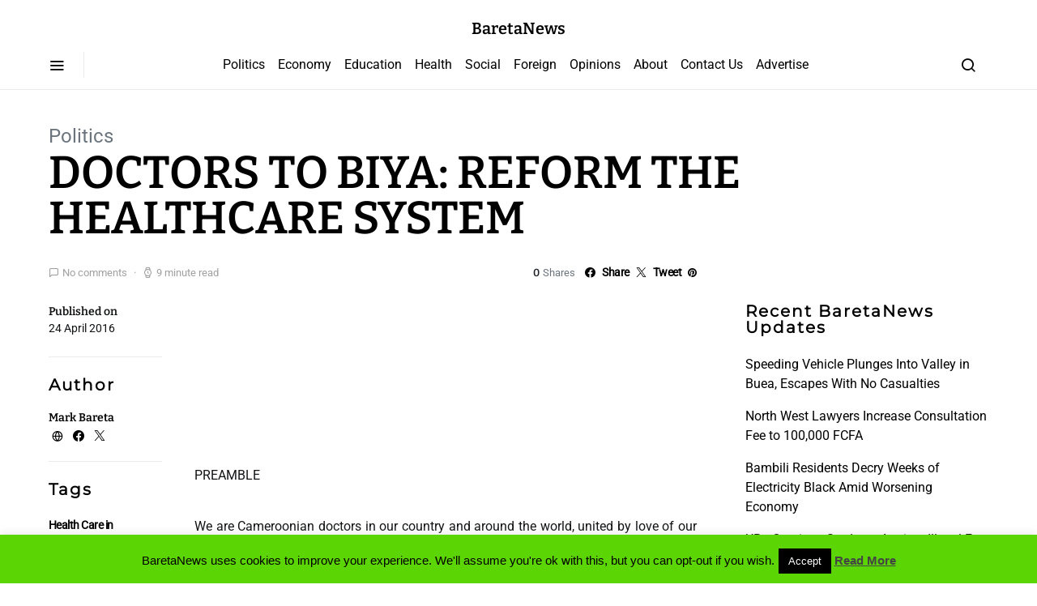

--- FILE ---
content_type: text/html; charset=UTF-8
request_url: https://www.bareta.news/doctors-to-biya-reform-the-healthcare-system/
body_size: 152940
content:
<!doctype html> 
<html lang="en-GB"> 
<head>
<meta charset="UTF-8">
<link rel="preload" href="https://www.bareta.news/wp-content/cache/fvm/min/1748601604-css4c380987d59399834483b6e61b98092f6791eefccee1905939d013faf544b.css" as="style" media="all" /> 
<link rel="preload" href="https://www.bareta.news/wp-content/cache/fvm/min/1748601604-css8baf62fd1bc40fd2354dda5d20df762592aa24f2b02c3e3d0dc54a31cfefa.css" as="style" media="all" /> 
<link rel="preload" href="https://www.bareta.news/wp-content/cache/fvm/min/1748601604-cssbc2ff41cced95b53072160f19b3d199dd69398a093bb2105e336ca3ccaa61.css" as="style" media="all" /> 
<link rel="preload" href="https://www.bareta.news/wp-content/cache/fvm/min/1748601604-cssf609fd98cdb6dccd729503bde3a1ac2687ddd53497706ecd9547539cef9e7.css" as="style" media="all" /> 
<link rel="preload" href="https://www.bareta.news/wp-content/cache/fvm/min/1748601604-css644b864960d218ab79b4708df11deb91caa590f49fac90d5b79f2c4802b1a.css" as="style" media="all" /> 
<link rel="preload" href="https://www.bareta.news/wp-content/cache/fvm/min/1748601604-cssf0a94f394d76b0a9b8a22f4aaed73c74c5c9f0932030a6eededa4aea2276d.css" as="style" media="all" /> 
<link rel="preload" href="https://www.bareta.news/wp-content/cache/fvm/min/1748601604-cssb7dcf0c706990c1a852aceea08e9e787092aa6ad2a35c65ee23c4aa35f2dd.css" as="style" media="all" /> 
<link rel="preload" href="https://www.bareta.news/wp-content/cache/fvm/min/1748601604-cssf31ce94d3cb05f9eda544b8354cb17cc1667f9c8cc8ceefb4b2672d981957.css" as="style" media="all" /> 
<link rel="preload" href="https://www.bareta.news/wp-content/cache/fvm/min/1748601604-cssff681992bd7ff30171169c902bad9b8a87e4da2944a24f728e05ef9239276.css" as="style" media="all" /> 
<link rel="preload" href="https://www.bareta.news/wp-content/cache/fvm/min/1748601604-cssaeb3e17210a332a46ed9e4493512b5386edef375776512dae66b29edc6db5.css" as="style" media="all" /> 
<link rel="preload" href="https://www.bareta.news/wp-content/cache/fvm/min/1748601604-cssbb09c435353391de8e8e7ec81b5e7034f217df612173764db505f30705403.css" as="style" media="all" /> 
<link rel="preload" href="https://www.bareta.news/wp-content/cache/fvm/min/1748601604-csse3a690f3f9774f64b2d29060bb9af99efeb530ffb7fa588044a2794194514.css" as="style" media="all" /> 
<link rel="preload" href="https://www.bareta.news/wp-content/cache/fvm/min/1748601604-cssab35e1a9392f009cef8aa43dec90ee6ccb087c377855ca15e176882f52076.css" as="style" media="all" /> 
<link rel="preload" href="https://www.bareta.news/wp-content/cache/fvm/min/1748601604-css68233ccc049e3a906a7c4531dd8501f6511da7cb4cf0ce9e3bd732d3a00a8.css" as="style" media="all" /> 
<link rel="preload" href="https://www.bareta.news/wp-content/cache/fvm/min/1748601604-css23fbcf96c296f67003de8b8a1baa27332faec0ad0f5527b7b5cedd103f19e.css" as="style" media="all" /> 
<link rel="preload" href="https://www.bareta.news/wp-content/cache/fvm/min/1748601604-cssb84961cd066c76fad27702153f1ce9f88179cfeca3ab5f1ef3a50fabfc1d3.css" as="style" media="all" /> 
<link rel="preload" href="https://www.bareta.news/wp-content/cache/fvm/min/1748601604-csse79c534bd7707ee9a3195bf7fc905f0af3dbecc83277059dc126dbed44b82.css" as="style" media="all" /> 
<link rel="preload" href="https://www.bareta.news/wp-content/cache/fvm/min/1748601604-css78994eea5a6f39a9692884bedad5693e5faa439503da2af658a2e38ddb6f6.css" as="style" media="all" /> 
<link rel="preload" href="https://www.bareta.news/wp-content/cache/fvm/min/1748601604-cssbb4590f277bffc085a5d3a25b62f39c9ed710ece9b87acb3e4bcb3887f38e.css" as="style" media="all" /> 
<link rel="preload" href="https://www.bareta.news/wp-content/cache/fvm/min/1748601604-css1c21b9e06ac219a7050cb23b2d2964fbdfc3d75e858f2d34f11e32f971222.css" as="style" media="all" /> 
<link rel="preload" href="https://www.bareta.news/wp-content/cache/fvm/min/1748601604-cssc7b84a616352b9f2c4514676a43cdedab9e8cdb99437d10e678e10be8b50e.css" as="style" media="all" /> 
<link rel="preload" href="https://www.bareta.news/wp-content/cache/fvm/min/1748601604-csscccb0f08c8ac13406816abf410ec109b815315c11f399768c27c0c0d0cc4f.css" as="style" media="all" /> 
<link rel="preload" href="https://www.bareta.news/wp-content/cache/fvm/min/1748601604-css5023a8dfdf3cb5505b7454567a7c33cd894e73b022833e1a489d940e0b388.css" as="style" media="all" /> 
<link rel="preload" href="https://www.bareta.news/wp-content/cache/fvm/min/1748601604-cssd7223d7c0d287ec048bf30ecd855fa2ffe21c56b57633f6c591cfb3fde30f.css" as="style" media="all" /> 
<link rel="preload" href="https://www.bareta.news/wp-content/cache/fvm/min/1748601604-css06900a40b21834c41a878773fda86fc98f5f1e7c9d9a8a272aa5c01228daa.css" as="style" media="all" /> 
<link rel="preload" href="https://www.bareta.news/wp-content/cache/fvm/min/1748601604-cssa53ea9aa0c70dfaff796e61a80a6f424d977593c3ac6166f9bb96da5d207d.css" as="style" media="all" /> 
<link rel="preload" href="https://www.bareta.news/wp-content/cache/fvm/min/1748601604-cssc100b96eeb416756ed8bdea28bd72cc1eddc1fafef97d8d6b8949bfb66f61.css" as="style" media="all" /> 
<link rel="preload" href="https://www.bareta.news/wp-content/cache/fvm/min/1748601604-css7a7c92475b1355f66fd411d99e655637e10eddf57548981e206f1a3c0ff60.css" as="style" media="all" /> 
<link rel="preload" href="https://www.bareta.news/wp-content/cache/fvm/min/1748601604-css4fed2c9a4918a7c2084f7d152109cbeff9c1c6a1268506abdc507b8670384.css" as="style" media="all" /> 
<link rel="preload" href="https://www.bareta.news/wp-content/cache/fvm/min/1748601604-css5bce23191d555b323445853c87bd9d0213b76419af66c128453d42322e60a.css" as="style" media="all" />
<script data-cfasync="false">if(navigator.userAgent.match(/MSIE|Internet Explorer/i)||navigator.userAgent.match(/Trident\/7\..*?rv:11/i)){var href=document.location.href;if(!href.match(/[?&]iebrowser/)){if(href.indexOf("?")==-1){if(href.indexOf("#")==-1){document.location.href=href+"?iebrowser=1"}else{document.location.href=href.replace("#","?iebrowser=1#")}}else{if(href.indexOf("#")==-1){document.location.href=href+"&iebrowser=1"}else{document.location.href=href.replace("#","&iebrowser=1#")}}}}</script>
<script data-cfasync="false">class FVMLoader{constructor(e){this.triggerEvents=e,this.eventOptions={passive:!0},this.userEventListener=this.triggerListener.bind(this),this.delayedScripts={normal:[],async:[],defer:[]},this.allJQueries=[]}_addUserInteractionListener(e){this.triggerEvents.forEach(t=>window.addEventListener(t,e.userEventListener,e.eventOptions))}_removeUserInteractionListener(e){this.triggerEvents.forEach(t=>window.removeEventListener(t,e.userEventListener,e.eventOptions))}triggerListener(){this._removeUserInteractionListener(this),"loading"===document.readyState?document.addEventListener("DOMContentLoaded",this._loadEverythingNow.bind(this)):this._loadEverythingNow()}async _loadEverythingNow(){this._runAllDelayedCSS(),this._delayEventListeners(),this._delayJQueryReady(this),this._handleDocumentWrite(),this._registerAllDelayedScripts(),await this._loadScriptsFromList(this.delayedScripts.normal),await this._loadScriptsFromList(this.delayedScripts.defer),await this._loadScriptsFromList(this.delayedScripts.async),await this._triggerDOMContentLoaded(),await this._triggerWindowLoad(),window.dispatchEvent(new Event("wpr-allScriptsLoaded"))}_registerAllDelayedScripts(){document.querySelectorAll("script[type=fvmdelay]").forEach(e=>{e.hasAttribute("src")?e.hasAttribute("async")&&!1!==e.async?this.delayedScripts.async.push(e):e.hasAttribute("defer")&&!1!==e.defer||"module"===e.getAttribute("data-type")?this.delayedScripts.defer.push(e):this.delayedScripts.normal.push(e):this.delayedScripts.normal.push(e)})}_runAllDelayedCSS(){document.querySelectorAll("link[rel=fvmdelay]").forEach(e=>{e.setAttribute("rel","stylesheet")})}async _transformScript(e){return await this._requestAnimFrame(),new Promise(t=>{const n=document.createElement("script");let r;[...e.attributes].forEach(e=>{let t=e.nodeName;"type"!==t&&("data-type"===t&&(t="type",r=e.nodeValue),n.setAttribute(t,e.nodeValue))}),e.hasAttribute("src")?(n.addEventListener("load",t),n.addEventListener("error",t)):(n.text=e.text,t()),e.parentNode.replaceChild(n,e)})}async _loadScriptsFromList(e){const t=e.shift();return t?(await this._transformScript(t),this._loadScriptsFromList(e)):Promise.resolve()}_delayEventListeners(){let e={};function t(t,n){!function(t){function n(n){return e[t].eventsToRewrite.indexOf(n)>=0?"wpr-"+n:n}e[t]||(e[t]={originalFunctions:{add:t.addEventListener,remove:t.removeEventListener},eventsToRewrite:[]},t.addEventListener=function(){arguments[0]=n(arguments[0]),e[t].originalFunctions.add.apply(t,arguments)},t.removeEventListener=function(){arguments[0]=n(arguments[0]),e[t].originalFunctions.remove.apply(t,arguments)})}(t),e[t].eventsToRewrite.push(n)}function n(e,t){let n=e[t];Object.defineProperty(e,t,{get:()=>n||function(){},set(r){e["wpr"+t]=n=r}})}t(document,"DOMContentLoaded"),t(window,"DOMContentLoaded"),t(window,"load"),t(window,"pageshow"),t(document,"readystatechange"),n(document,"onreadystatechange"),n(window,"onload"),n(window,"onpageshow")}_delayJQueryReady(e){let t=window.jQuery;Object.defineProperty(window,"jQuery",{get:()=>t,set(n){if(n&&n.fn&&!e.allJQueries.includes(n)){n.fn.ready=n.fn.init.prototype.ready=function(t){e.domReadyFired?t.bind(document)(n):document.addEventListener("DOMContentLoaded2",()=>t.bind(document)(n))};const t=n.fn.on;n.fn.on=n.fn.init.prototype.on=function(){if(this[0]===window){function e(e){return e.split(" ").map(e=>"load"===e||0===e.indexOf("load.")?"wpr-jquery-load":e).join(" ")}"string"==typeof arguments[0]||arguments[0]instanceof String?arguments[0]=e(arguments[0]):"object"==typeof arguments[0]&&Object.keys(arguments[0]).forEach(t=>{delete Object.assign(arguments[0],{[e(t)]:arguments[0][t]})[t]})}return t.apply(this,arguments),this},e.allJQueries.push(n)}t=n}})}async _triggerDOMContentLoaded(){this.domReadyFired=!0,await this._requestAnimFrame(),document.dispatchEvent(new Event("DOMContentLoaded2")),await this._requestAnimFrame(),window.dispatchEvent(new Event("DOMContentLoaded2")),await this._requestAnimFrame(),document.dispatchEvent(new Event("wpr-readystatechange")),await this._requestAnimFrame(),document.wpronreadystatechange&&document.wpronreadystatechange()}async _triggerWindowLoad(){await this._requestAnimFrame(),window.dispatchEvent(new Event("wpr-load")),await this._requestAnimFrame(),window.wpronload&&window.wpronload(),await this._requestAnimFrame(),this.allJQueries.forEach(e=>e(window).trigger("wpr-jquery-load")),window.dispatchEvent(new Event("wpr-pageshow")),await this._requestAnimFrame(),window.wpronpageshow&&window.wpronpageshow()}_handleDocumentWrite(){const e=new Map;document.write=document.writeln=function(t){const n=document.currentScript,r=document.createRange(),i=n.parentElement;let a=e.get(n);void 0===a&&(a=n.nextSibling,e.set(n,a));const s=document.createDocumentFragment();r.setStart(s,0),s.appendChild(r.createContextualFragment(t)),i.insertBefore(s,a)}}async _requestAnimFrame(){return new Promise(e=>requestAnimationFrame(e))}static run(){const e=new FVMLoader(["keydown","mousemove","touchmove","touchstart","touchend","wheel"]);e._addUserInteractionListener(e)}}FVMLoader.run();</script>
<meta name="viewport" content="width=device-width, initial-scale=1">
<meta name='robots' content='index, follow, max-image-preview:large, max-snippet:-1, max-video-preview:-1' /><title>DOCTORS TO BIYA: REFORM THE HEALTHCARE SYSTEM - BaretaNews</title>
<link rel="canonical" href="https://www.bareta.news/doctors-to-biya-reform-the-healthcare-system/" />
<meta property="og:locale" content="en_GB" />
<meta property="og:type" content="article" />
<meta property="og:title" content="DOCTORS TO BIYA: REFORM THE HEALTHCARE SYSTEM - BaretaNews" />
<meta property="og:description" content="PREAMBLE We are Cameroonian doctors in our country and around the&hellip;" />
<meta property="og:url" content="https://www.bareta.news/doctors-to-biya-reform-the-healthcare-system/" />
<meta property="og:site_name" content="BaretaNews" />
<meta property="article:publisher" content="https://www.facebook.com/baramark" />
<meta property="article:author" content="https://www.facebook.com/baramark" />
<meta property="article:published_time" content="2016-04-24T14:38:00+00:00" />
<meta property="article:modified_time" content="2016-07-14T14:47:18+00:00" />
<meta name="author" content="Mark Bareta" />
<meta name="twitter:card" content="summary_large_image" />
<meta name="twitter:creator" content="@https://twitter.com/markbareta" />
<meta name="twitter:site" content="@mbarakanamozo" />
<meta name="twitter:label1" content="Written by" />
<meta name="twitter:data1" content="Mark Bareta" />
<meta name="twitter:label2" content="Estimated reading time" />
<meta name="twitter:data2" content="11 minutes" />
<script type="application/ld+json" class="yoast-schema-graph">{"@context":"https://schema.org","@graph":[{"@type":"WebPage","@id":"https://www.bareta.news/doctors-to-biya-reform-the-healthcare-system/","url":"https://www.bareta.news/doctors-to-biya-reform-the-healthcare-system/","name":"DOCTORS TO BIYA: REFORM THE HEALTHCARE SYSTEM - BaretaNews","isPartOf":{"@id":"https://www.bareta.news/#website"},"datePublished":"2016-04-24T14:38:00+00:00","dateModified":"2016-07-14T14:47:18+00:00","author":{"@id":"https://www.bareta.news/#/schema/person/48e314c26959c4427d38dabc14f5e73c"},"breadcrumb":{"@id":"https://www.bareta.news/doctors-to-biya-reform-the-healthcare-system/#breadcrumb"},"inLanguage":"en-GB","potentialAction":[{"@type":"ReadAction","target":["https://www.bareta.news/doctors-to-biya-reform-the-healthcare-system/"]}]},{"@type":"BreadcrumbList","@id":"https://www.bareta.news/doctors-to-biya-reform-the-healthcare-system/#breadcrumb","itemListElement":[{"@type":"ListItem","position":1,"name":"Home","item":"https://www.bareta.news/"},{"@type":"ListItem","position":2,"name":"DOCTORS TO BIYA: REFORM THE HEALTHCARE SYSTEM"}]},{"@type":"WebSite","@id":"https://www.bareta.news/#website","url":"https://www.bareta.news/","name":"BaretaNews","description":"The People&#039;s Platform","potentialAction":[{"@type":"SearchAction","target":{"@type":"EntryPoint","urlTemplate":"https://www.bareta.news/?s={search_term_string}"},"query-input":{"@type":"PropertyValueSpecification","valueRequired":true,"valueName":"search_term_string"}}],"inLanguage":"en-GB"},{"@type":"Person","@id":"https://www.bareta.news/#/schema/person/48e314c26959c4427d38dabc14f5e73c","name":"Mark Bareta","image":{"@type":"ImageObject","inLanguage":"en-GB","@id":"https://www.bareta.news/#/schema/person/image/","url":"https://secure.gravatar.com/avatar/9c12b320971a0fc4bc956f85ac3f3005?s=96&d=mm&r=g","contentUrl":"https://secure.gravatar.com/avatar/9c12b320971a0fc4bc956f85ac3f3005?s=96&d=mm&r=g","caption":"Mark Bareta"},"description":"Southern Cameroons Political Activist","sameAs":["http://bareta.news/","https://www.facebook.com/baramark","https://x.com/https://twitter.com/markbareta"],"url":"https://www.bareta.news/author/baramarkofficial/"}]}</script>
<link rel="alternate" type="application/rss+xml" title="BaretaNews &raquo; Feed" href="https://www.bareta.news/feed/" />
<link rel="alternate" type="application/rss+xml" title="BaretaNews &raquo; Comments Feed" href="https://www.bareta.news/comments/feed/" />
<link rel="alternate" type="application/rss+xml" title="BaretaNews &raquo; DOCTORS TO BIYA: REFORM THE HEALTHCARE SYSTEM Comments Feed" href="https://www.bareta.news/doctors-to-biya-reform-the-healthcare-system/feed/" />
<meta name="mnet_plugin_version" content="2.10.13" /> 
<link rel="profile" href="http://gmpg.org/xfn/11"> 
<link rel='alternate stylesheet' id='powerkit-icons-css' href='https://www.bareta.news/wp-content/plugins/powerkit/assets/fonts/powerkit-icons.woff?ver=3.0.0' as='font' type='font/wof' crossorigin /> 
<link rel='stylesheet' id='powerkit-css' href='https://www.bareta.news/wp-content/cache/fvm/min/1748601604-css4c380987d59399834483b6e61b98092f6791eefccee1905939d013faf544b.css' media='all' /> 
<link rel='stylesheet' id='wp-block-library-css' href='https://www.bareta.news/wp-content/cache/fvm/min/1748601604-css8baf62fd1bc40fd2354dda5d20df762592aa24f2b02c3e3d0dc54a31cfefa.css' media='all' /> 
<link rel='stylesheet' id='mediaelement-css' href='https://www.bareta.news/wp-content/cache/fvm/min/1748601604-cssbc2ff41cced95b53072160f19b3d199dd69398a093bb2105e336ca3ccaa61.css' media='all' /> 
<link rel='stylesheet' id='wp-mediaelement-css' href='https://www.bareta.news/wp-content/cache/fvm/min/1748601604-cssf609fd98cdb6dccd729503bde3a1ac2687ddd53497706ecd9547539cef9e7.css' media='all' /> 
<style id='jetpack-sharing-buttons-style-inline-css' media="all">.jetpack-sharing-buttons__services-list{display:flex;flex-direction:row;flex-wrap:wrap;gap:0;list-style-type:none;margin:5px;padding:0}.jetpack-sharing-buttons__services-list.has-small-icon-size{font-size:12px}.jetpack-sharing-buttons__services-list.has-normal-icon-size{font-size:16px}.jetpack-sharing-buttons__services-list.has-large-icon-size{font-size:24px}.jetpack-sharing-buttons__services-list.has-huge-icon-size{font-size:36px}@media print{.jetpack-sharing-buttons__services-list{display:none!important}}.editor-styles-wrapper .wp-block-jetpack-sharing-buttons{gap:0;padding-inline-start:0}ul.jetpack-sharing-buttons__services-list.has-background{padding:1.25em 2.375em}</style> 
<style id='classic-theme-styles-inline-css' media="all">/*! This file is auto-generated */ .wp-block-button__link{color:#fff;background-color:#32373c;border-radius:9999px;box-shadow:none;text-decoration:none;padding:calc(.667em + 2px) calc(1.333em + 2px);font-size:1.125em}.wp-block-file__button{background:#32373c;color:#fff;text-decoration:none}</style> 
<style id='global-styles-inline-css' media="all">:root{--wp--preset--aspect-ratio--square:1;--wp--preset--aspect-ratio--4-3:4/3;--wp--preset--aspect-ratio--3-4:3/4;--wp--preset--aspect-ratio--3-2:3/2;--wp--preset--aspect-ratio--2-3:2/3;--wp--preset--aspect-ratio--16-9:16/9;--wp--preset--aspect-ratio--9-16:9/16;--wp--preset--color--black:#000000;--wp--preset--color--cyan-bluish-gray:#abb8c3;--wp--preset--color--white:#ffffff;--wp--preset--color--pale-pink:#f78da7;--wp--preset--color--vivid-red:#cf2e2e;--wp--preset--color--luminous-vivid-orange:#ff6900;--wp--preset--color--luminous-vivid-amber:#fcb900;--wp--preset--color--light-green-cyan:#7bdcb5;--wp--preset--color--vivid-green-cyan:#00d084;--wp--preset--color--pale-cyan-blue:#8ed1fc;--wp--preset--color--vivid-cyan-blue:#0693e3;--wp--preset--color--vivid-purple:#9b51e0;--wp--preset--gradient--vivid-cyan-blue-to-vivid-purple:linear-gradient(135deg,rgba(6,147,227,1) 0%,rgb(155,81,224) 100%);--wp--preset--gradient--light-green-cyan-to-vivid-green-cyan:linear-gradient(135deg,rgb(122,220,180) 0%,rgb(0,208,130) 100%);--wp--preset--gradient--luminous-vivid-amber-to-luminous-vivid-orange:linear-gradient(135deg,rgba(252,185,0,1) 0%,rgba(255,105,0,1) 100%);--wp--preset--gradient--luminous-vivid-orange-to-vivid-red:linear-gradient(135deg,rgba(255,105,0,1) 0%,rgb(207,46,46) 100%);--wp--preset--gradient--very-light-gray-to-cyan-bluish-gray:linear-gradient(135deg,rgb(238,238,238) 0%,rgb(169,184,195) 100%);--wp--preset--gradient--cool-to-warm-spectrum:linear-gradient(135deg,rgb(74,234,220) 0%,rgb(151,120,209) 20%,rgb(207,42,186) 40%,rgb(238,44,130) 60%,rgb(251,105,98) 80%,rgb(254,248,76) 100%);--wp--preset--gradient--blush-light-purple:linear-gradient(135deg,rgb(255,206,236) 0%,rgb(152,150,240) 100%);--wp--preset--gradient--blush-bordeaux:linear-gradient(135deg,rgb(254,205,165) 0%,rgb(254,45,45) 50%,rgb(107,0,62) 100%);--wp--preset--gradient--luminous-dusk:linear-gradient(135deg,rgb(255,203,112) 0%,rgb(199,81,192) 50%,rgb(65,88,208) 100%);--wp--preset--gradient--pale-ocean:linear-gradient(135deg,rgb(255,245,203) 0%,rgb(182,227,212) 50%,rgb(51,167,181) 100%);--wp--preset--gradient--electric-grass:linear-gradient(135deg,rgb(202,248,128) 0%,rgb(113,206,126) 100%);--wp--preset--gradient--midnight:linear-gradient(135deg,rgb(2,3,129) 0%,rgb(40,116,252) 100%);--wp--preset--font-size--small:13px;--wp--preset--font-size--medium:20px;--wp--preset--font-size--large:36px;--wp--preset--font-size--x-large:42px;--wp--preset--spacing--20:0.44rem;--wp--preset--spacing--30:0.67rem;--wp--preset--spacing--40:1rem;--wp--preset--spacing--50:1.5rem;--wp--preset--spacing--60:2.25rem;--wp--preset--spacing--70:3.38rem;--wp--preset--spacing--80:5.06rem;--wp--preset--shadow--natural:6px 6px 9px rgba(0, 0, 0, 0.2);--wp--preset--shadow--deep:12px 12px 50px rgba(0, 0, 0, 0.4);--wp--preset--shadow--sharp:6px 6px 0px rgba(0, 0, 0, 0.2);--wp--preset--shadow--outlined:6px 6px 0px -3px rgba(255, 255, 255, 1), 6px 6px rgba(0, 0, 0, 1);--wp--preset--shadow--crisp:6px 6px 0px rgba(0, 0, 0, 1)}:where(.is-layout-flex){gap:.5em}:where(.is-layout-grid){gap:.5em}body .is-layout-flex{display:flex}.is-layout-flex{flex-wrap:wrap;align-items:center}.is-layout-flex>:is(*,div){margin:0}body .is-layout-grid{display:grid}.is-layout-grid>:is(*,div){margin:0}:where(.wp-block-columns.is-layout-flex){gap:2em}:where(.wp-block-columns.is-layout-grid){gap:2em}:where(.wp-block-post-template.is-layout-flex){gap:1.25em}:where(.wp-block-post-template.is-layout-grid){gap:1.25em}.has-black-color{color:var(--wp--preset--color--black)!important}.has-cyan-bluish-gray-color{color:var(--wp--preset--color--cyan-bluish-gray)!important}.has-white-color{color:var(--wp--preset--color--white)!important}.has-pale-pink-color{color:var(--wp--preset--color--pale-pink)!important}.has-vivid-red-color{color:var(--wp--preset--color--vivid-red)!important}.has-luminous-vivid-orange-color{color:var(--wp--preset--color--luminous-vivid-orange)!important}.has-luminous-vivid-amber-color{color:var(--wp--preset--color--luminous-vivid-amber)!important}.has-light-green-cyan-color{color:var(--wp--preset--color--light-green-cyan)!important}.has-vivid-green-cyan-color{color:var(--wp--preset--color--vivid-green-cyan)!important}.has-pale-cyan-blue-color{color:var(--wp--preset--color--pale-cyan-blue)!important}.has-vivid-cyan-blue-color{color:var(--wp--preset--color--vivid-cyan-blue)!important}.has-vivid-purple-color{color:var(--wp--preset--color--vivid-purple)!important}.has-black-background-color{background-color:var(--wp--preset--color--black)!important}.has-cyan-bluish-gray-background-color{background-color:var(--wp--preset--color--cyan-bluish-gray)!important}.has-white-background-color{background-color:var(--wp--preset--color--white)!important}.has-pale-pink-background-color{background-color:var(--wp--preset--color--pale-pink)!important}.has-vivid-red-background-color{background-color:var(--wp--preset--color--vivid-red)!important}.has-luminous-vivid-orange-background-color{background-color:var(--wp--preset--color--luminous-vivid-orange)!important}.has-luminous-vivid-amber-background-color{background-color:var(--wp--preset--color--luminous-vivid-amber)!important}.has-light-green-cyan-background-color{background-color:var(--wp--preset--color--light-green-cyan)!important}.has-vivid-green-cyan-background-color{background-color:var(--wp--preset--color--vivid-green-cyan)!important}.has-pale-cyan-blue-background-color{background-color:var(--wp--preset--color--pale-cyan-blue)!important}.has-vivid-cyan-blue-background-color{background-color:var(--wp--preset--color--vivid-cyan-blue)!important}.has-vivid-purple-background-color{background-color:var(--wp--preset--color--vivid-purple)!important}.has-black-border-color{border-color:var(--wp--preset--color--black)!important}.has-cyan-bluish-gray-border-color{border-color:var(--wp--preset--color--cyan-bluish-gray)!important}.has-white-border-color{border-color:var(--wp--preset--color--white)!important}.has-pale-pink-border-color{border-color:var(--wp--preset--color--pale-pink)!important}.has-vivid-red-border-color{border-color:var(--wp--preset--color--vivid-red)!important}.has-luminous-vivid-orange-border-color{border-color:var(--wp--preset--color--luminous-vivid-orange)!important}.has-luminous-vivid-amber-border-color{border-color:var(--wp--preset--color--luminous-vivid-amber)!important}.has-light-green-cyan-border-color{border-color:var(--wp--preset--color--light-green-cyan)!important}.has-vivid-green-cyan-border-color{border-color:var(--wp--preset--color--vivid-green-cyan)!important}.has-pale-cyan-blue-border-color{border-color:var(--wp--preset--color--pale-cyan-blue)!important}.has-vivid-cyan-blue-border-color{border-color:var(--wp--preset--color--vivid-cyan-blue)!important}.has-vivid-purple-border-color{border-color:var(--wp--preset--color--vivid-purple)!important}.has-vivid-cyan-blue-to-vivid-purple-gradient-background{background:var(--wp--preset--gradient--vivid-cyan-blue-to-vivid-purple)!important}.has-light-green-cyan-to-vivid-green-cyan-gradient-background{background:var(--wp--preset--gradient--light-green-cyan-to-vivid-green-cyan)!important}.has-luminous-vivid-amber-to-luminous-vivid-orange-gradient-background{background:var(--wp--preset--gradient--luminous-vivid-amber-to-luminous-vivid-orange)!important}.has-luminous-vivid-orange-to-vivid-red-gradient-background{background:var(--wp--preset--gradient--luminous-vivid-orange-to-vivid-red)!important}.has-very-light-gray-to-cyan-bluish-gray-gradient-background{background:var(--wp--preset--gradient--very-light-gray-to-cyan-bluish-gray)!important}.has-cool-to-warm-spectrum-gradient-background{background:var(--wp--preset--gradient--cool-to-warm-spectrum)!important}.has-blush-light-purple-gradient-background{background:var(--wp--preset--gradient--blush-light-purple)!important}.has-blush-bordeaux-gradient-background{background:var(--wp--preset--gradient--blush-bordeaux)!important}.has-luminous-dusk-gradient-background{background:var(--wp--preset--gradient--luminous-dusk)!important}.has-pale-ocean-gradient-background{background:var(--wp--preset--gradient--pale-ocean)!important}.has-electric-grass-gradient-background{background:var(--wp--preset--gradient--electric-grass)!important}.has-midnight-gradient-background{background:var(--wp--preset--gradient--midnight)!important}.has-small-font-size{font-size:var(--wp--preset--font-size--small)!important}.has-medium-font-size{font-size:var(--wp--preset--font-size--medium)!important}.has-large-font-size{font-size:var(--wp--preset--font-size--large)!important}.has-x-large-font-size{font-size:var(--wp--preset--font-size--x-large)!important}:where(.wp-block-post-template.is-layout-flex){gap:1.25em}:where(.wp-block-post-template.is-layout-grid){gap:1.25em}:where(.wp-block-columns.is-layout-flex){gap:2em}:where(.wp-block-columns.is-layout-grid){gap:2em}:root :where(.wp-block-pullquote){font-size:1.5em;line-height:1.6}</style> 
<link rel='stylesheet' id='cookie-law-info-css' href='https://www.bareta.news/wp-content/cache/fvm/min/1748601604-css644b864960d218ab79b4708df11deb91caa590f49fac90d5b79f2c4802b1a.css' media='all' /> 
<link rel='stylesheet' id='cookie-law-info-gdpr-css' href='https://www.bareta.news/wp-content/cache/fvm/min/1748601604-cssf0a94f394d76b0a9b8a22f4aaed73c74c5c9f0932030a6eededa4aea2276d.css' media='all' /> 
<link rel='stylesheet' id='powerkit-author-box-css' href='https://www.bareta.news/wp-content/cache/fvm/min/1748601604-cssb7dcf0c706990c1a852aceea08e9e787092aa6ad2a35c65ee23c4aa35f2dd.css' media='all' /> 
<link rel='stylesheet' id='powerkit-basic-elements-css' href='https://www.bareta.news/wp-content/cache/fvm/min/1748601604-cssf31ce94d3cb05f9eda544b8354cb17cc1667f9c8cc8ceefb4b2672d981957.css' media='all' /> 
<link rel='stylesheet' id='powerkit-coming-soon-css' href='https://www.bareta.news/wp-content/cache/fvm/min/1748601604-cssff681992bd7ff30171169c902bad9b8a87e4da2944a24f728e05ef9239276.css' media='all' /> 
<link rel='stylesheet' id='powerkit-content-formatting-css' href='https://www.bareta.news/wp-content/cache/fvm/min/1748601604-cssaeb3e17210a332a46ed9e4493512b5386edef375776512dae66b29edc6db5.css' media='all' /> 
<link rel='stylesheet' id='powerkit-сontributors-css' href='https://www.bareta.news/wp-content/cache/fvm/min/1748601604-cssbb09c435353391de8e8e7ec81b5e7034f217df612173764db505f30705403.css' media='all' /> 
<link rel='stylesheet' id='powerkit-facebook-css' href='https://www.bareta.news/wp-content/cache/fvm/min/1748601604-csse3a690f3f9774f64b2d29060bb9af99efeb530ffb7fa588044a2794194514.css' media='all' /> 
<link rel='stylesheet' id='powerkit-featured-categories-css' href='https://www.bareta.news/wp-content/cache/fvm/min/1748601604-cssab35e1a9392f009cef8aa43dec90ee6ccb087c377855ca15e176882f52076.css' media='all' /> 
<link rel='stylesheet' id='powerkit-inline-posts-css' href='https://www.bareta.news/wp-content/cache/fvm/min/1748601604-css68233ccc049e3a906a7c4531dd8501f6511da7cb4cf0ce9e3bd732d3a00a8.css' media='all' /> 
<link rel='stylesheet' id='powerkit-instagram-css' href='https://www.bareta.news/wp-content/cache/fvm/min/1748601604-css23fbcf96c296f67003de8b8a1baa27332faec0ad0f5527b7b5cedd103f19e.css' media='all' /> 
<link rel='stylesheet' id='powerkit-justified-gallery-css' href='https://www.bareta.news/wp-content/cache/fvm/min/1748601604-cssb84961cd066c76fad27702153f1ce9f88179cfeca3ab5f1ef3a50fabfc1d3.css' media='all' /> 
<link rel='stylesheet' id='glightbox-css' href='https://www.bareta.news/wp-content/cache/fvm/min/1748601604-csse79c534bd7707ee9a3195bf7fc905f0af3dbecc83277059dc126dbed44b82.css' media='all' /> 
<link rel='stylesheet' id='powerkit-lightbox-css' href='https://www.bareta.news/wp-content/cache/fvm/min/1748601604-css78994eea5a6f39a9692884bedad5693e5faa439503da2af658a2e38ddb6f6.css' media='all' /> 
<link rel='stylesheet' id='powerkit-opt-in-forms-css' href='https://www.bareta.news/wp-content/cache/fvm/min/1748601604-cssbb4590f277bffc085a5d3a25b62f39c9ed710ece9b87acb3e4bcb3887f38e.css' media='all' /> 
<link rel='stylesheet' id='powerkit-pinterest-css' href='https://www.bareta.news/wp-content/cache/fvm/min/1748601604-css1c21b9e06ac219a7050cb23b2d2964fbdfc3d75e858f2d34f11e32f971222.css' media='all' /> 
<link rel='stylesheet' id='powerkit-scroll-to-top-css' href='https://www.bareta.news/wp-content/cache/fvm/min/1748601604-cssc7b84a616352b9f2c4514676a43cdedab9e8cdb99437d10e678e10be8b50e.css' media='all' /> 
<link rel='stylesheet' id='powerkit-share-buttons-css' href='https://www.bareta.news/wp-content/cache/fvm/min/1748601604-csscccb0f08c8ac13406816abf410ec109b815315c11f399768c27c0c0d0cc4f.css' media='all' /> 
<link rel='stylesheet' id='powerkit-slider-gallery-css' href='https://www.bareta.news/wp-content/cache/fvm/min/1748601604-css5023a8dfdf3cb5505b7454567a7c33cd894e73b022833e1a489d940e0b388.css' media='all' /> 
<link rel='stylesheet' id='powerkit-social-links-css' href='https://www.bareta.news/wp-content/cache/fvm/min/1748601604-cssd7223d7c0d287ec048bf30ecd855fa2ffe21c56b57633f6c591cfb3fde30f.css' media='all' /> 
<link rel='stylesheet' id='powerkit-table-of-contents-css' href='https://www.bareta.news/wp-content/cache/fvm/min/1748601604-css06900a40b21834c41a878773fda86fc98f5f1e7c9d9a8a272aa5c01228daa.css' media='all' /> 
<link rel='stylesheet' id='powerkit-twitter-css' href='https://www.bareta.news/wp-content/cache/fvm/min/1748601604-cssa53ea9aa0c70dfaff796e61a80a6f424d977593c3ac6166f9bb96da5d207d.css' media='all' /> 
<link rel='stylesheet' id='powerkit-widget-about-css' href='https://www.bareta.news/wp-content/cache/fvm/min/1748601604-cssc100b96eeb416756ed8bdea28bd72cc1eddc1fafef97d8d6b8949bfb66f61.css' media='all' /> 
<link rel='stylesheet' id='csco-styles-css' href='https://www.bareta.news/wp-content/cache/fvm/min/1748601604-css7a7c92475b1355f66fd411d99e655637e10eddf57548981e206f1a3c0ff60.css' media='all' /> 
<style id='akismet-widget-style-inline-css' media="all">.a-stats{--akismet-color-mid-green:#357b49;--akismet-color-white:#fff;--akismet-color-light-grey:#f6f7f7;max-width:350px;width:auto}.a-stats *{all:unset;box-sizing:border-box}.a-stats strong{font-weight:600}.a-stats a.a-stats__link,.a-stats a.a-stats__link:visited,.a-stats a.a-stats__link:active{background:var(--akismet-color-mid-green);border:none;box-shadow:none;border-radius:8px;color:var(--akismet-color-white);cursor:pointer;display:block;font-family:-apple-system,BlinkMacSystemFont,'Segoe UI','Roboto','Oxygen-Sans','Ubuntu','Cantarell','Helvetica Neue',sans-serif;font-weight:500;padding:12px;text-align:center;text-decoration:none;transition:all 0.2s ease}.widget .a-stats a.a-stats__link:focus{background:var(--akismet-color-mid-green);color:var(--akismet-color-white);text-decoration:none}.a-stats a.a-stats__link:hover{filter:brightness(110%);box-shadow:0 4px 12px rgba(0,0,0,.06),0 0 2px rgba(0,0,0,.16)}.a-stats .count{color:var(--akismet-color-white);display:block;font-size:1.5em;line-height:1.4;padding:0 13px;white-space:nowrap}</style> 
<link rel='stylesheet' id='searchwp-forms-css' href='https://www.bareta.news/wp-content/cache/fvm/min/1748601604-css4fed2c9a4918a7c2084f7d152109cbeff9c1c6a1268506abdc507b8670384.css' media='all' /> 
<link rel='stylesheet' id='searchwp-live-search-css' href='https://www.bareta.news/wp-content/cache/fvm/min/1748601604-css5bce23191d555b323445853c87bd9d0213b76419af66c128453d42322e60a.css' media='all' /> 
<style id='searchwp-live-search-inline-css' media="all">.searchwp-live-search-result .searchwp-live-search-result--title a{font-size:16px}.searchwp-live-search-result .searchwp-live-search-result--price{font-size:14px}.searchwp-live-search-result .searchwp-live-search-result--add-to-cart .button{font-size:14px}</style> 
<script src="https://www.bareta.news/wp-includes/js/jquery/jquery.min.js?ver=3.7.1" id="jquery-core-js"></script>
<script src="https://www.bareta.news/wp-includes/js/jquery/jquery-migrate.min.js?ver=3.4.1" id="jquery-migrate-js"></script>
<script id="cookie-law-info-js-extra">
var Cli_Data = {"nn_cookie_ids":[],"cookielist":[],"non_necessary_cookies":[],"ccpaEnabled":"","ccpaRegionBased":"","ccpaBarEnabled":"","strictlyEnabled":["necessary","obligatoire"],"ccpaType":"gdpr","js_blocking":"","custom_integration":"","triggerDomRefresh":"","secure_cookies":""};
var cli_cookiebar_settings = {"animate_speed_hide":"500","animate_speed_show":"500","background":"#5bd604","border":"#b1a6a6c2","border_on":"","button_1_button_colour":"#000","button_1_button_hover":"#000000","button_1_link_colour":"#fff","button_1_as_button":"1","button_1_new_win":"","button_2_button_colour":"#333","button_2_button_hover":"#292929","button_2_link_colour":"#444","button_2_as_button":"","button_2_hidebar":"1","button_3_button_colour":"#000","button_3_button_hover":"#000000","button_3_link_colour":"#fff","button_3_as_button":"1","button_3_new_win":"","button_4_button_colour":"#000","button_4_button_hover":"#000000","button_4_link_colour":"#fff","button_4_as_button":"1","button_7_button_colour":"#61a229","button_7_button_hover":"#4e8221","button_7_link_colour":"#fff","button_7_as_button":"1","button_7_new_win":"","font_family":"Arial Black,Gadget,sans-serif","header_fix":"","notify_animate_hide":"1","notify_animate_show":"","notify_div_id":"#cookie-law-info-bar","notify_position_horizontal":"right","notify_position_vertical":"bottom","scroll_close":"","scroll_close_reload":"","accept_close_reload":"","reject_close_reload":"","showagain_tab":"","showagain_background":"#fff","showagain_border":"#000","showagain_div_id":"#cookie-law-info-again","showagain_x_position":"100px","text":"#000000","show_once_yn":"","show_once":"10000","logging_on":"","as_popup":"","popup_overlay":"1","bar_heading_text":"","cookie_bar_as":"banner","popup_showagain_position":"bottom-right","widget_position":"left"};
var log_object = {"ajax_url":"https:\/\/www.bareta.news\/wp-admin\/admin-ajax.php"};
</script>
<script src="https://www.bareta.news/wp-content/plugins/cookie-law-info/legacy/public/js/cookie-law-info-public.js?ver=3.2.10" id="cookie-law-info-js"></script>
<script id="mnetAdInjectHandler-js-extra">
var mnetCustomerData = {"cid":null};
</script>
<script src="https://www.bareta.news/wp-content/plugins/media-net-ads-manager/app//../../js/medianetAdInjector.js?ver=2.10.13" id="mnetAdInjectHandler-js"></script>
<script async src="https://pagead2.googlesyndication.com/pagead/js/adsbygoogle.js?client=ca-pub-5419241084360002"
crossorigin="anonymous"></script>
<script type="text/javascript">
window._mNHandle = window._mNHandle || {};
window._mNHandle.queue = window._mNHandle.queue || [];
medianet_versionId = "3121199";
</script>
<script src="https://contextual.media.net/dmedianet.js?cid=8CU7WW56N" async="async"></script>
<script type="text/javascript">medianet_versionId = "4121199";</script>
<script type="text/javascript">
window._mNHandle = window._mNHandle || {};
window._mNHandle.queue = window._mNHandle.queue || [];
medianet_versionId = "3121199";
</script>
<script src="https://contextual.media.net/dmedianet.js?cid=8CU7WW56N" async="async"></script>
<script type="text/javascript">medianet_versionId = "4121199";</script>
<link rel="icon" href="https://www.bareta.news/wp-content/uploads/2021/06/cropped-BN-192x192.jpg" sizes="192x192" /> 
<style id="kirki-inline-styles" media="all">a:hover,.entry-content a,.must-log-in a,blockquote:before,.cs-bg-dark .footer-title,.cs-bg-dark .pk-social-links-scheme-bold:not(.pk-social-links-scheme-light-rounded) .pk-social-links-link .pk-social-links-icon{color:#0d6e01}.wp-block-button .wp-block-button__link:not(.has-background),button,.button,input[type="button"],input[type="reset"],input[type="submit"],.cs-bg-dark .pk-social-links-scheme-light-rounded .pk-social-links-link:hover .pk-social-links-icon,article .cs-overlay .post-categories a:hover,.post-format-icon>a:hover,.cs-list-articles>li>a:hover:before,.pk-bg-primary,.pk-button-primary,.pk-badge-primary,h2.pk-heading-numbered:before,.pk-post-item .pk-post-thumbnail a:hover .pk-post-number,.post-comments-show button{background-color:#0d6e01}.pk-bg-overlay,.pk-zoom-icon-popup:after{background-color:rgba(0,0,0,.25)}.header-large .navbar-topbar,.header-large .offcanvas-header{background-color:#FFF}.navbar-primary,.header-default .offcanvas-header{background-color:#FFF}.navbar-nav .sub-menu,.navbar-nav .cs-mega-menu-has-categories .cs-mm-categories,.navbar-primary .navbar-dropdown-container{background-color:#000}.navbar-nav>li.menu-item-has-children>.sub-menu:after,.navbar-primary .navbar-dropdown-container:after{border-bottom-color:#000}.site-footer{background-color:#000}body{font-family:-apple-system,BlinkMacSystemFont,"Segoe UI",Roboto,Oxygen-Sans,Ubuntu,Cantarell,"Helvetica Neue",sans-serif;font-size:1rem;font-weight:400}.cs-font-primary,button,.button,input[type="button"],input[type="reset"],input[type="submit"],.no-comments,.text-action,.cs-link-more,.share-total,.nav-links,.comment-reply-link,.post-tags a,.post-sidebar-tags a,.tagcloud a,.read-more,.navigation.pagination .nav-links>span,.navigation.pagination .nav-links>a,.pk-font-primary,.navbar-dropdown-btn-follow{font-family:-apple-system,BlinkMacSystemFont,"Segoe UI",Roboto,Oxygen-Sans,Ubuntu,Cantarell,"Helvetica Neue",sans-serif;font-size:.875rem;font-weight:700;letter-spacing:-.037em;text-transform:none}label,.cs-font-secondary,.post-meta,.archive-count,.page-subtitle,.site-description,figcaption,.wp-block-image figcaption,.wp-block-audio figcaption,.wp-block-embed figcaption,.wp-block-pullquote cite,.wp-block-pullquote footer,.wp-block-pullquote .wp-block-pullquote__citation,.wp-block-quote cite,.post-format-icon,.comment-metadata,.says,.logged-in-as,.must-log-in,.wp-caption-text,.widget_rss ul li .rss-date,blockquote cite,div[class*="meta-"],span[class*="meta-"],small,.post-sidebar-shares .total-shares,.cs-breadcrumbs,.cs-homepage-category-count,.pk-font-secondary{font-family:-apple-system,BlinkMacSystemFont,"Segoe UI",Roboto,Oxygen-Sans,Ubuntu,Cantarell,"Helvetica Neue",sans-serif;font-size:.8125rem;font-weight:400;text-transform:none}.entry-content{font-family:inherit;font-size:inherit;font-weight:inherit;letter-spacing:inherit}h1,h2,h3,h4,h5,h6,.h1,.h2,.h3,.h4,.h5,.h6,.site-title,.comment-author .fn,blockquote,.wp-block-quote,.wp-block-cover .wp-block-cover-image-text,.wp-block-cover .wp-block-cover-text,.wp-block-cover h2,.wp-block-cover-image .wp-block-cover-image-text,.wp-block-cover-image .wp-block-cover-text,.wp-block-cover-image h2,.wp-block-pullquote p,p.has-drop-cap:not(:focus):first-letter,.pk-font-heading,.post-sidebar-date .reader-text{font-family:Bitter;font-weight:600;letter-spacing:-.004}.title-block,.pk-font-block{font-family:Montserrat;letter-spacing:.1em}.navbar-nav>li>a,.cs-mega-menu-child>a,.widget_archive li,.widget_categories li,.widget_meta li a,.widget_nav_menu .menu>li>a,.widget_pages .page_item a{font-family:Roboto}.navbar-nav .sub-menu>li>a,.widget_categories .children li a,.widget_nav_menu .sub-menu>li>a{font-family:Roboto}@font-face{font-family:'Bitter';font-style:normal;font-weight:600;font-display:swap;src:url(https://www.bareta.news/wp-content/fonts/bitter/raxhHiqOu8IVPmnRc6SY1KXhnF_Y8SjYOLXOXWh2.woff2) format('woff2');unicode-range:U+0460-052F,U+1C80-1C8A,U+20B4,U+2DE0-2DFF,U+A640-A69F,U+FE2E-FE2F}@font-face{font-family:'Bitter';font-style:normal;font-weight:600;font-display:swap;src:url(https://www.bareta.news/wp-content/fonts/bitter/raxhHiqOu8IVPmnRc6SY1KXhnF_Y8SjYOLzOXWh2.woff2) format('woff2');unicode-range:U+0301,U+0400-045F,U+0490-0491,U+04B0-04B1,U+2116}@font-face{font-family:'Bitter';font-style:normal;font-weight:600;font-display:swap;src:url(https://www.bareta.news/wp-content/fonts/bitter/raxhHiqOu8IVPmnRc6SY1KXhnF_Y8SjYOLfOXWh2.woff2) format('woff2');unicode-range:U+0102-0103,U+0110-0111,U+0128-0129,U+0168-0169,U+01A0-01A1,U+01AF-01B0,U+0300-0301,U+0303-0304,U+0308-0309,U+0323,U+0329,U+1EA0-1EF9,U+20AB}@font-face{font-family:'Bitter';font-style:normal;font-weight:600;font-display:swap;src:url(https://www.bareta.news/wp-content/fonts/bitter/raxhHiqOu8IVPmnRc6SY1KXhnF_Y8SjYOLbOXWh2.woff2) format('woff2');unicode-range:U+0100-02BA,U+02BD-02C5,U+02C7-02CC,U+02CE-02D7,U+02DD-02FF,U+0304,U+0308,U+0329,U+1D00-1DBF,U+1E00-1E9F,U+1EF2-1EFF,U+2020,U+20A0-20AB,U+20AD-20C0,U+2113,U+2C60-2C7F,U+A720-A7FF}@font-face{font-family:'Bitter';font-style:normal;font-weight:600;font-display:swap;src:url(https://www.bareta.news/wp-content/fonts/bitter/raxhHiqOu8IVPmnRc6SY1KXhnF_Y8SjYOLjOXQ.woff2) format('woff2');unicode-range:U+0000-00FF,U+0131,U+0152-0153,U+02BB-02BC,U+02C6,U+02DA,U+02DC,U+0304,U+0308,U+0329,U+2000-206F,U+20AC,U+2122,U+2191,U+2193,U+2212,U+2215,U+FEFF,U+FFFD}@font-face{font-family:'Montserrat';font-style:normal;font-weight:400;font-display:swap;src:url(https://www.bareta.news/wp-content/fonts/montserrat/JTUHjIg1_i6t8kCHKm4532VJOt5-QNFgpCtr6Hw0aXpsog.woff2) format('woff2');unicode-range:U+0460-052F,U+1C80-1C8A,U+20B4,U+2DE0-2DFF,U+A640-A69F,U+FE2E-FE2F}@font-face{font-family:'Montserrat';font-style:normal;font-weight:400;font-display:swap;src:url(https://www.bareta.news/wp-content/fonts/montserrat/JTUHjIg1_i6t8kCHKm4532VJOt5-QNFgpCtr6Hw9aXpsog.woff2) format('woff2');unicode-range:U+0301,U+0400-045F,U+0490-0491,U+04B0-04B1,U+2116}@font-face{font-family:'Montserrat';font-style:normal;font-weight:400;font-display:swap;src:url(https://www.bareta.news/wp-content/fonts/montserrat/JTUHjIg1_i6t8kCHKm4532VJOt5-QNFgpCtr6Hw2aXpsog.woff2) format('woff2');unicode-range:U+0102-0103,U+0110-0111,U+0128-0129,U+0168-0169,U+01A0-01A1,U+01AF-01B0,U+0300-0301,U+0303-0304,U+0308-0309,U+0323,U+0329,U+1EA0-1EF9,U+20AB}@font-face{font-family:'Montserrat';font-style:normal;font-weight:400;font-display:swap;src:url(https://www.bareta.news/wp-content/fonts/montserrat/JTUHjIg1_i6t8kCHKm4532VJOt5-QNFgpCtr6Hw3aXpsog.woff2) format('woff2');unicode-range:U+0100-02BA,U+02BD-02C5,U+02C7-02CC,U+02CE-02D7,U+02DD-02FF,U+0304,U+0308,U+0329,U+1D00-1DBF,U+1E00-1E9F,U+1EF2-1EFF,U+2020,U+20A0-20AB,U+20AD-20C0,U+2113,U+2C60-2C7F,U+A720-A7FF}@font-face{font-family:'Montserrat';font-style:normal;font-weight:400;font-display:swap;src:url(https://www.bareta.news/wp-content/fonts/montserrat/JTUHjIg1_i6t8kCHKm4532VJOt5-QNFgpCtr6Hw5aXo.woff2) format('woff2');unicode-range:U+0000-00FF,U+0131,U+0152-0153,U+02BB-02BC,U+02C6,U+02DA,U+02DC,U+0304,U+0308,U+0329,U+2000-206F,U+20AC,U+2122,U+2191,U+2193,U+2212,U+2215,U+FEFF,U+FFFD}@font-face{font-family:'Roboto';font-style:normal;font-weight:400;font-stretch:100%;font-display:swap;src:url(https://www.bareta.news/wp-content/fonts/roboto/KFOMCnqEu92Fr1ME7kSn66aGLdTylUAMQXC89YmC2DPNWubEbVmZiArmlw.woff2) format('woff2');unicode-range:U+0460-052F,U+1C80-1C8A,U+20B4,U+2DE0-2DFF,U+A640-A69F,U+FE2E-FE2F}@font-face{font-family:'Roboto';font-style:normal;font-weight:400;font-stretch:100%;font-display:swap;src:url(https://www.bareta.news/wp-content/fonts/roboto/KFOMCnqEu92Fr1ME7kSn66aGLdTylUAMQXC89YmC2DPNWubEbVmQiArmlw.woff2) format('woff2');unicode-range:U+0301,U+0400-045F,U+0490-0491,U+04B0-04B1,U+2116}@font-face{font-family:'Roboto';font-style:normal;font-weight:400;font-stretch:100%;font-display:swap;src:url(https://www.bareta.news/wp-content/fonts/roboto/KFOMCnqEu92Fr1ME7kSn66aGLdTylUAMQXC89YmC2DPNWubEbVmYiArmlw.woff2) format('woff2');unicode-range:U+1F00-1FFF}@font-face{font-family:'Roboto';font-style:normal;font-weight:400;font-stretch:100%;font-display:swap;src:url(https://www.bareta.news/wp-content/fonts/roboto/KFOMCnqEu92Fr1ME7kSn66aGLdTylUAMQXC89YmC2DPNWubEbVmXiArmlw.woff2) format('woff2');unicode-range:U+0370-0377,U+037A-037F,U+0384-038A,U+038C,U+038E-03A1,U+03A3-03FF}@font-face{font-family:'Roboto';font-style:normal;font-weight:400;font-stretch:100%;font-display:swap;src:url(https://www.bareta.news/wp-content/fonts/roboto/KFOMCnqEu92Fr1ME7kSn66aGLdTylUAMQXC89YmC2DPNWubEbVnoiArmlw.woff2) format('woff2');unicode-range:U+0302-0303,U+0305,U+0307-0308,U+0310,U+0312,U+0315,U+031A,U+0326-0327,U+032C,U+032F-0330,U+0332-0333,U+0338,U+033A,U+0346,U+034D,U+0391-03A1,U+03A3-03A9,U+03B1-03C9,U+03D1,U+03D5-03D6,U+03F0-03F1,U+03F4-03F5,U+2016-2017,U+2034-2038,U+203C,U+2040,U+2043,U+2047,U+2050,U+2057,U+205F,U+2070-2071,U+2074-208E,U+2090-209C,U+20D0-20DC,U+20E1,U+20E5-20EF,U+2100-2112,U+2114-2115,U+2117-2121,U+2123-214F,U+2190,U+2192,U+2194-21AE,U+21B0-21E5,U+21F1-21F2,U+21F4-2211,U+2213-2214,U+2216-22FF,U+2308-230B,U+2310,U+2319,U+231C-2321,U+2336-237A,U+237C,U+2395,U+239B-23B7,U+23D0,U+23DC-23E1,U+2474-2475,U+25AF,U+25B3,U+25B7,U+25BD,U+25C1,U+25CA,U+25CC,U+25FB,U+266D-266F,U+27C0-27FF,U+2900-2AFF,U+2B0E-2B11,U+2B30-2B4C,U+2BFE,U+3030,U+FF5B,U+FF5D,U+1D400-1D7FF,U+1EE00-1EEFF}@font-face{font-family:'Roboto';font-style:normal;font-weight:400;font-stretch:100%;font-display:swap;src:url(https://www.bareta.news/wp-content/fonts/roboto/KFOMCnqEu92Fr1ME7kSn66aGLdTylUAMQXC89YmC2DPNWubEbVn6iArmlw.woff2) format('woff2');unicode-range:U+0001-000C,U+000E-001F,U+007F-009F,U+20DD-20E0,U+20E2-20E4,U+2150-218F,U+2190,U+2192,U+2194-2199,U+21AF,U+21E6-21F0,U+21F3,U+2218-2219,U+2299,U+22C4-22C6,U+2300-243F,U+2440-244A,U+2460-24FF,U+25A0-27BF,U+2800-28FF,U+2921-2922,U+2981,U+29BF,U+29EB,U+2B00-2BFF,U+4DC0-4DFF,U+FFF9-FFFB,U+10140-1018E,U+10190-1019C,U+101A0,U+101D0-101FD,U+102E0-102FB,U+10E60-10E7E,U+1D2C0-1D2D3,U+1D2E0-1D37F,U+1F000-1F0FF,U+1F100-1F1AD,U+1F1E6-1F1FF,U+1F30D-1F30F,U+1F315,U+1F31C,U+1F31E,U+1F320-1F32C,U+1F336,U+1F378,U+1F37D,U+1F382,U+1F393-1F39F,U+1F3A7-1F3A8,U+1F3AC-1F3AF,U+1F3C2,U+1F3C4-1F3C6,U+1F3CA-1F3CE,U+1F3D4-1F3E0,U+1F3ED,U+1F3F1-1F3F3,U+1F3F5-1F3F7,U+1F408,U+1F415,U+1F41F,U+1F426,U+1F43F,U+1F441-1F442,U+1F444,U+1F446-1F449,U+1F44C-1F44E,U+1F453,U+1F46A,U+1F47D,U+1F4A3,U+1F4B0,U+1F4B3,U+1F4B9,U+1F4BB,U+1F4BF,U+1F4C8-1F4CB,U+1F4D6,U+1F4DA,U+1F4DF,U+1F4E3-1F4E6,U+1F4EA-1F4ED,U+1F4F7,U+1F4F9-1F4FB,U+1F4FD-1F4FE,U+1F503,U+1F507-1F50B,U+1F50D,U+1F512-1F513,U+1F53E-1F54A,U+1F54F-1F5FA,U+1F610,U+1F650-1F67F,U+1F687,U+1F68D,U+1F691,U+1F694,U+1F698,U+1F6AD,U+1F6B2,U+1F6B9-1F6BA,U+1F6BC,U+1F6C6-1F6CF,U+1F6D3-1F6D7,U+1F6E0-1F6EA,U+1F6F0-1F6F3,U+1F6F7-1F6FC,U+1F700-1F7FF,U+1F800-1F80B,U+1F810-1F847,U+1F850-1F859,U+1F860-1F887,U+1F890-1F8AD,U+1F8B0-1F8BB,U+1F8C0-1F8C1,U+1F900-1F90B,U+1F93B,U+1F946,U+1F984,U+1F996,U+1F9E9,U+1FA00-1FA6F,U+1FA70-1FA7C,U+1FA80-1FA89,U+1FA8F-1FAC6,U+1FACE-1FADC,U+1FADF-1FAE9,U+1FAF0-1FAF8,U+1FB00-1FBFF}@font-face{font-family:'Roboto';font-style:normal;font-weight:400;font-stretch:100%;font-display:swap;src:url(https://www.bareta.news/wp-content/fonts/roboto/KFOMCnqEu92Fr1ME7kSn66aGLdTylUAMQXC89YmC2DPNWubEbVmbiArmlw.woff2) format('woff2');unicode-range:U+0102-0103,U+0110-0111,U+0128-0129,U+0168-0169,U+01A0-01A1,U+01AF-01B0,U+0300-0301,U+0303-0304,U+0308-0309,U+0323,U+0329,U+1EA0-1EF9,U+20AB}@font-face{font-family:'Roboto';font-style:normal;font-weight:400;font-stretch:100%;font-display:swap;src:url(https://www.bareta.news/wp-content/fonts/roboto/KFOMCnqEu92Fr1ME7kSn66aGLdTylUAMQXC89YmC2DPNWubEbVmaiArmlw.woff2) format('woff2');unicode-range:U+0100-02BA,U+02BD-02C5,U+02C7-02CC,U+02CE-02D7,U+02DD-02FF,U+0304,U+0308,U+0329,U+1D00-1DBF,U+1E00-1E9F,U+1EF2-1EFF,U+2020,U+20A0-20AB,U+20AD-20C0,U+2113,U+2C60-2C7F,U+A720-A7FF}@font-face{font-family:'Roboto';font-style:normal;font-weight:400;font-stretch:100%;font-display:swap;src:url(https://www.bareta.news/wp-content/fonts/roboto/KFOMCnqEu92Fr1ME7kSn66aGLdTylUAMQXC89YmC2DPNWubEbVmUiAo.woff2) format('woff2');unicode-range:U+0000-00FF,U+0131,U+0152-0153,U+02BB-02BC,U+02C6,U+02DA,U+02DC,U+0304,U+0308,U+0329,U+2000-206F,U+20AC,U+2122,U+2191,U+2193,U+2212,U+2215,U+FEFF,U+FFFD}@font-face{font-family:'Bitter';font-style:normal;font-weight:600;font-display:swap;src:url(https://www.bareta.news/wp-content/fonts/bitter/raxhHiqOu8IVPmnRc6SY1KXhnF_Y8SjYOLXOXWh2.woff2) format('woff2');unicode-range:U+0460-052F,U+1C80-1C8A,U+20B4,U+2DE0-2DFF,U+A640-A69F,U+FE2E-FE2F}@font-face{font-family:'Bitter';font-style:normal;font-weight:600;font-display:swap;src:url(https://www.bareta.news/wp-content/fonts/bitter/raxhHiqOu8IVPmnRc6SY1KXhnF_Y8SjYOLzOXWh2.woff2) format('woff2');unicode-range:U+0301,U+0400-045F,U+0490-0491,U+04B0-04B1,U+2116}@font-face{font-family:'Bitter';font-style:normal;font-weight:600;font-display:swap;src:url(https://www.bareta.news/wp-content/fonts/bitter/raxhHiqOu8IVPmnRc6SY1KXhnF_Y8SjYOLfOXWh2.woff2) format('woff2');unicode-range:U+0102-0103,U+0110-0111,U+0128-0129,U+0168-0169,U+01A0-01A1,U+01AF-01B0,U+0300-0301,U+0303-0304,U+0308-0309,U+0323,U+0329,U+1EA0-1EF9,U+20AB}@font-face{font-family:'Bitter';font-style:normal;font-weight:600;font-display:swap;src:url(https://www.bareta.news/wp-content/fonts/bitter/raxhHiqOu8IVPmnRc6SY1KXhnF_Y8SjYOLbOXWh2.woff2) format('woff2');unicode-range:U+0100-02BA,U+02BD-02C5,U+02C7-02CC,U+02CE-02D7,U+02DD-02FF,U+0304,U+0308,U+0329,U+1D00-1DBF,U+1E00-1E9F,U+1EF2-1EFF,U+2020,U+20A0-20AB,U+20AD-20C0,U+2113,U+2C60-2C7F,U+A720-A7FF}@font-face{font-family:'Bitter';font-style:normal;font-weight:600;font-display:swap;src:url(https://www.bareta.news/wp-content/fonts/bitter/raxhHiqOu8IVPmnRc6SY1KXhnF_Y8SjYOLjOXQ.woff2) format('woff2');unicode-range:U+0000-00FF,U+0131,U+0152-0153,U+02BB-02BC,U+02C6,U+02DA,U+02DC,U+0304,U+0308,U+0329,U+2000-206F,U+20AC,U+2122,U+2191,U+2193,U+2212,U+2215,U+FEFF,U+FFFD}@font-face{font-family:'Montserrat';font-style:normal;font-weight:400;font-display:swap;src:url(https://www.bareta.news/wp-content/fonts/montserrat/JTUHjIg1_i6t8kCHKm4532VJOt5-QNFgpCtr6Hw0aXpsog.woff2) format('woff2');unicode-range:U+0460-052F,U+1C80-1C8A,U+20B4,U+2DE0-2DFF,U+A640-A69F,U+FE2E-FE2F}@font-face{font-family:'Montserrat';font-style:normal;font-weight:400;font-display:swap;src:url(https://www.bareta.news/wp-content/fonts/montserrat/JTUHjIg1_i6t8kCHKm4532VJOt5-QNFgpCtr6Hw9aXpsog.woff2) format('woff2');unicode-range:U+0301,U+0400-045F,U+0490-0491,U+04B0-04B1,U+2116}@font-face{font-family:'Montserrat';font-style:normal;font-weight:400;font-display:swap;src:url(https://www.bareta.news/wp-content/fonts/montserrat/JTUHjIg1_i6t8kCHKm4532VJOt5-QNFgpCtr6Hw2aXpsog.woff2) format('woff2');unicode-range:U+0102-0103,U+0110-0111,U+0128-0129,U+0168-0169,U+01A0-01A1,U+01AF-01B0,U+0300-0301,U+0303-0304,U+0308-0309,U+0323,U+0329,U+1EA0-1EF9,U+20AB}@font-face{font-family:'Montserrat';font-style:normal;font-weight:400;font-display:swap;src:url(https://www.bareta.news/wp-content/fonts/montserrat/JTUHjIg1_i6t8kCHKm4532VJOt5-QNFgpCtr6Hw3aXpsog.woff2) format('woff2');unicode-range:U+0100-02BA,U+02BD-02C5,U+02C7-02CC,U+02CE-02D7,U+02DD-02FF,U+0304,U+0308,U+0329,U+1D00-1DBF,U+1E00-1E9F,U+1EF2-1EFF,U+2020,U+20A0-20AB,U+20AD-20C0,U+2113,U+2C60-2C7F,U+A720-A7FF}@font-face{font-family:'Montserrat';font-style:normal;font-weight:400;font-display:swap;src:url(https://www.bareta.news/wp-content/fonts/montserrat/JTUHjIg1_i6t8kCHKm4532VJOt5-QNFgpCtr6Hw5aXo.woff2) format('woff2');unicode-range:U+0000-00FF,U+0131,U+0152-0153,U+02BB-02BC,U+02C6,U+02DA,U+02DC,U+0304,U+0308,U+0329,U+2000-206F,U+20AC,U+2122,U+2191,U+2193,U+2212,U+2215,U+FEFF,U+FFFD}@font-face{font-family:'Roboto';font-style:normal;font-weight:400;font-stretch:100%;font-display:swap;src:url(https://www.bareta.news/wp-content/fonts/roboto/KFOMCnqEu92Fr1ME7kSn66aGLdTylUAMQXC89YmC2DPNWubEbVmZiArmlw.woff2) format('woff2');unicode-range:U+0460-052F,U+1C80-1C8A,U+20B4,U+2DE0-2DFF,U+A640-A69F,U+FE2E-FE2F}@font-face{font-family:'Roboto';font-style:normal;font-weight:400;font-stretch:100%;font-display:swap;src:url(https://www.bareta.news/wp-content/fonts/roboto/KFOMCnqEu92Fr1ME7kSn66aGLdTylUAMQXC89YmC2DPNWubEbVmQiArmlw.woff2) format('woff2');unicode-range:U+0301,U+0400-045F,U+0490-0491,U+04B0-04B1,U+2116}@font-face{font-family:'Roboto';font-style:normal;font-weight:400;font-stretch:100%;font-display:swap;src:url(https://www.bareta.news/wp-content/fonts/roboto/KFOMCnqEu92Fr1ME7kSn66aGLdTylUAMQXC89YmC2DPNWubEbVmYiArmlw.woff2) format('woff2');unicode-range:U+1F00-1FFF}@font-face{font-family:'Roboto';font-style:normal;font-weight:400;font-stretch:100%;font-display:swap;src:url(https://www.bareta.news/wp-content/fonts/roboto/KFOMCnqEu92Fr1ME7kSn66aGLdTylUAMQXC89YmC2DPNWubEbVmXiArmlw.woff2) format('woff2');unicode-range:U+0370-0377,U+037A-037F,U+0384-038A,U+038C,U+038E-03A1,U+03A3-03FF}@font-face{font-family:'Roboto';font-style:normal;font-weight:400;font-stretch:100%;font-display:swap;src:url(https://www.bareta.news/wp-content/fonts/roboto/KFOMCnqEu92Fr1ME7kSn66aGLdTylUAMQXC89YmC2DPNWubEbVnoiArmlw.woff2) format('woff2');unicode-range:U+0302-0303,U+0305,U+0307-0308,U+0310,U+0312,U+0315,U+031A,U+0326-0327,U+032C,U+032F-0330,U+0332-0333,U+0338,U+033A,U+0346,U+034D,U+0391-03A1,U+03A3-03A9,U+03B1-03C9,U+03D1,U+03D5-03D6,U+03F0-03F1,U+03F4-03F5,U+2016-2017,U+2034-2038,U+203C,U+2040,U+2043,U+2047,U+2050,U+2057,U+205F,U+2070-2071,U+2074-208E,U+2090-209C,U+20D0-20DC,U+20E1,U+20E5-20EF,U+2100-2112,U+2114-2115,U+2117-2121,U+2123-214F,U+2190,U+2192,U+2194-21AE,U+21B0-21E5,U+21F1-21F2,U+21F4-2211,U+2213-2214,U+2216-22FF,U+2308-230B,U+2310,U+2319,U+231C-2321,U+2336-237A,U+237C,U+2395,U+239B-23B7,U+23D0,U+23DC-23E1,U+2474-2475,U+25AF,U+25B3,U+25B7,U+25BD,U+25C1,U+25CA,U+25CC,U+25FB,U+266D-266F,U+27C0-27FF,U+2900-2AFF,U+2B0E-2B11,U+2B30-2B4C,U+2BFE,U+3030,U+FF5B,U+FF5D,U+1D400-1D7FF,U+1EE00-1EEFF}@font-face{font-family:'Roboto';font-style:normal;font-weight:400;font-stretch:100%;font-display:swap;src:url(https://www.bareta.news/wp-content/fonts/roboto/KFOMCnqEu92Fr1ME7kSn66aGLdTylUAMQXC89YmC2DPNWubEbVn6iArmlw.woff2) format('woff2');unicode-range:U+0001-000C,U+000E-001F,U+007F-009F,U+20DD-20E0,U+20E2-20E4,U+2150-218F,U+2190,U+2192,U+2194-2199,U+21AF,U+21E6-21F0,U+21F3,U+2218-2219,U+2299,U+22C4-22C6,U+2300-243F,U+2440-244A,U+2460-24FF,U+25A0-27BF,U+2800-28FF,U+2921-2922,U+2981,U+29BF,U+29EB,U+2B00-2BFF,U+4DC0-4DFF,U+FFF9-FFFB,U+10140-1018E,U+10190-1019C,U+101A0,U+101D0-101FD,U+102E0-102FB,U+10E60-10E7E,U+1D2C0-1D2D3,U+1D2E0-1D37F,U+1F000-1F0FF,U+1F100-1F1AD,U+1F1E6-1F1FF,U+1F30D-1F30F,U+1F315,U+1F31C,U+1F31E,U+1F320-1F32C,U+1F336,U+1F378,U+1F37D,U+1F382,U+1F393-1F39F,U+1F3A7-1F3A8,U+1F3AC-1F3AF,U+1F3C2,U+1F3C4-1F3C6,U+1F3CA-1F3CE,U+1F3D4-1F3E0,U+1F3ED,U+1F3F1-1F3F3,U+1F3F5-1F3F7,U+1F408,U+1F415,U+1F41F,U+1F426,U+1F43F,U+1F441-1F442,U+1F444,U+1F446-1F449,U+1F44C-1F44E,U+1F453,U+1F46A,U+1F47D,U+1F4A3,U+1F4B0,U+1F4B3,U+1F4B9,U+1F4BB,U+1F4BF,U+1F4C8-1F4CB,U+1F4D6,U+1F4DA,U+1F4DF,U+1F4E3-1F4E6,U+1F4EA-1F4ED,U+1F4F7,U+1F4F9-1F4FB,U+1F4FD-1F4FE,U+1F503,U+1F507-1F50B,U+1F50D,U+1F512-1F513,U+1F53E-1F54A,U+1F54F-1F5FA,U+1F610,U+1F650-1F67F,U+1F687,U+1F68D,U+1F691,U+1F694,U+1F698,U+1F6AD,U+1F6B2,U+1F6B9-1F6BA,U+1F6BC,U+1F6C6-1F6CF,U+1F6D3-1F6D7,U+1F6E0-1F6EA,U+1F6F0-1F6F3,U+1F6F7-1F6FC,U+1F700-1F7FF,U+1F800-1F80B,U+1F810-1F847,U+1F850-1F859,U+1F860-1F887,U+1F890-1F8AD,U+1F8B0-1F8BB,U+1F8C0-1F8C1,U+1F900-1F90B,U+1F93B,U+1F946,U+1F984,U+1F996,U+1F9E9,U+1FA00-1FA6F,U+1FA70-1FA7C,U+1FA80-1FA89,U+1FA8F-1FAC6,U+1FACE-1FADC,U+1FADF-1FAE9,U+1FAF0-1FAF8,U+1FB00-1FBFF}@font-face{font-family:'Roboto';font-style:normal;font-weight:400;font-stretch:100%;font-display:swap;src:url(https://www.bareta.news/wp-content/fonts/roboto/KFOMCnqEu92Fr1ME7kSn66aGLdTylUAMQXC89YmC2DPNWubEbVmbiArmlw.woff2) format('woff2');unicode-range:U+0102-0103,U+0110-0111,U+0128-0129,U+0168-0169,U+01A0-01A1,U+01AF-01B0,U+0300-0301,U+0303-0304,U+0308-0309,U+0323,U+0329,U+1EA0-1EF9,U+20AB}@font-face{font-family:'Roboto';font-style:normal;font-weight:400;font-stretch:100%;font-display:swap;src:url(https://www.bareta.news/wp-content/fonts/roboto/KFOMCnqEu92Fr1ME7kSn66aGLdTylUAMQXC89YmC2DPNWubEbVmaiArmlw.woff2) format('woff2');unicode-range:U+0100-02BA,U+02BD-02C5,U+02C7-02CC,U+02CE-02D7,U+02DD-02FF,U+0304,U+0308,U+0329,U+1D00-1DBF,U+1E00-1E9F,U+1EF2-1EFF,U+2020,U+20A0-20AB,U+20AD-20C0,U+2113,U+2C60-2C7F,U+A720-A7FF}@font-face{font-family:'Roboto';font-style:normal;font-weight:400;font-stretch:100%;font-display:swap;src:url(https://www.bareta.news/wp-content/fonts/roboto/KFOMCnqEu92Fr1ME7kSn66aGLdTylUAMQXC89YmC2DPNWubEbVmUiAo.woff2) format('woff2');unicode-range:U+0000-00FF,U+0131,U+0152-0153,U+02BB-02BC,U+02C6,U+02DA,U+02DC,U+0304,U+0308,U+0329,U+2000-206F,U+20AC,U+2122,U+2191,U+2193,U+2212,U+2215,U+FEFF,U+FFFD}@font-face{font-family:'Bitter';font-style:normal;font-weight:600;font-display:swap;src:url(https://www.bareta.news/wp-content/fonts/bitter/raxhHiqOu8IVPmnRc6SY1KXhnF_Y8SjYOLXOXWh2.woff2) format('woff2');unicode-range:U+0460-052F,U+1C80-1C8A,U+20B4,U+2DE0-2DFF,U+A640-A69F,U+FE2E-FE2F}@font-face{font-family:'Bitter';font-style:normal;font-weight:600;font-display:swap;src:url(https://www.bareta.news/wp-content/fonts/bitter/raxhHiqOu8IVPmnRc6SY1KXhnF_Y8SjYOLzOXWh2.woff2) format('woff2');unicode-range:U+0301,U+0400-045F,U+0490-0491,U+04B0-04B1,U+2116}@font-face{font-family:'Bitter';font-style:normal;font-weight:600;font-display:swap;src:url(https://www.bareta.news/wp-content/fonts/bitter/raxhHiqOu8IVPmnRc6SY1KXhnF_Y8SjYOLfOXWh2.woff2) format('woff2');unicode-range:U+0102-0103,U+0110-0111,U+0128-0129,U+0168-0169,U+01A0-01A1,U+01AF-01B0,U+0300-0301,U+0303-0304,U+0308-0309,U+0323,U+0329,U+1EA0-1EF9,U+20AB}@font-face{font-family:'Bitter';font-style:normal;font-weight:600;font-display:swap;src:url(https://www.bareta.news/wp-content/fonts/bitter/raxhHiqOu8IVPmnRc6SY1KXhnF_Y8SjYOLbOXWh2.woff2) format('woff2');unicode-range:U+0100-02BA,U+02BD-02C5,U+02C7-02CC,U+02CE-02D7,U+02DD-02FF,U+0304,U+0308,U+0329,U+1D00-1DBF,U+1E00-1E9F,U+1EF2-1EFF,U+2020,U+20A0-20AB,U+20AD-20C0,U+2113,U+2C60-2C7F,U+A720-A7FF}@font-face{font-family:'Bitter';font-style:normal;font-weight:600;font-display:swap;src:url(https://www.bareta.news/wp-content/fonts/bitter/raxhHiqOu8IVPmnRc6SY1KXhnF_Y8SjYOLjOXQ.woff2) format('woff2');unicode-range:U+0000-00FF,U+0131,U+0152-0153,U+02BB-02BC,U+02C6,U+02DA,U+02DC,U+0304,U+0308,U+0329,U+2000-206F,U+20AC,U+2122,U+2191,U+2193,U+2212,U+2215,U+FEFF,U+FFFD}@font-face{font-family:'Montserrat';font-style:normal;font-weight:400;font-display:swap;src:url(https://www.bareta.news/wp-content/fonts/montserrat/JTUHjIg1_i6t8kCHKm4532VJOt5-QNFgpCtr6Hw0aXpsog.woff2) format('woff2');unicode-range:U+0460-052F,U+1C80-1C8A,U+20B4,U+2DE0-2DFF,U+A640-A69F,U+FE2E-FE2F}@font-face{font-family:'Montserrat';font-style:normal;font-weight:400;font-display:swap;src:url(https://www.bareta.news/wp-content/fonts/montserrat/JTUHjIg1_i6t8kCHKm4532VJOt5-QNFgpCtr6Hw9aXpsog.woff2) format('woff2');unicode-range:U+0301,U+0400-045F,U+0490-0491,U+04B0-04B1,U+2116}@font-face{font-family:'Montserrat';font-style:normal;font-weight:400;font-display:swap;src:url(https://www.bareta.news/wp-content/fonts/montserrat/JTUHjIg1_i6t8kCHKm4532VJOt5-QNFgpCtr6Hw2aXpsog.woff2) format('woff2');unicode-range:U+0102-0103,U+0110-0111,U+0128-0129,U+0168-0169,U+01A0-01A1,U+01AF-01B0,U+0300-0301,U+0303-0304,U+0308-0309,U+0323,U+0329,U+1EA0-1EF9,U+20AB}@font-face{font-family:'Montserrat';font-style:normal;font-weight:400;font-display:swap;src:url(https://www.bareta.news/wp-content/fonts/montserrat/JTUHjIg1_i6t8kCHKm4532VJOt5-QNFgpCtr6Hw3aXpsog.woff2) format('woff2');unicode-range:U+0100-02BA,U+02BD-02C5,U+02C7-02CC,U+02CE-02D7,U+02DD-02FF,U+0304,U+0308,U+0329,U+1D00-1DBF,U+1E00-1E9F,U+1EF2-1EFF,U+2020,U+20A0-20AB,U+20AD-20C0,U+2113,U+2C60-2C7F,U+A720-A7FF}@font-face{font-family:'Montserrat';font-style:normal;font-weight:400;font-display:swap;src:url(https://www.bareta.news/wp-content/fonts/montserrat/JTUHjIg1_i6t8kCHKm4532VJOt5-QNFgpCtr6Hw5aXo.woff2) format('woff2');unicode-range:U+0000-00FF,U+0131,U+0152-0153,U+02BB-02BC,U+02C6,U+02DA,U+02DC,U+0304,U+0308,U+0329,U+2000-206F,U+20AC,U+2122,U+2191,U+2193,U+2212,U+2215,U+FEFF,U+FFFD}@font-face{font-family:'Roboto';font-style:normal;font-weight:400;font-stretch:100%;font-display:swap;src:url(https://www.bareta.news/wp-content/fonts/roboto/KFOMCnqEu92Fr1ME7kSn66aGLdTylUAMQXC89YmC2DPNWubEbVmZiArmlw.woff2) format('woff2');unicode-range:U+0460-052F,U+1C80-1C8A,U+20B4,U+2DE0-2DFF,U+A640-A69F,U+FE2E-FE2F}@font-face{font-family:'Roboto';font-style:normal;font-weight:400;font-stretch:100%;font-display:swap;src:url(https://www.bareta.news/wp-content/fonts/roboto/KFOMCnqEu92Fr1ME7kSn66aGLdTylUAMQXC89YmC2DPNWubEbVmQiArmlw.woff2) format('woff2');unicode-range:U+0301,U+0400-045F,U+0490-0491,U+04B0-04B1,U+2116}@font-face{font-family:'Roboto';font-style:normal;font-weight:400;font-stretch:100%;font-display:swap;src:url(https://www.bareta.news/wp-content/fonts/roboto/KFOMCnqEu92Fr1ME7kSn66aGLdTylUAMQXC89YmC2DPNWubEbVmYiArmlw.woff2) format('woff2');unicode-range:U+1F00-1FFF}@font-face{font-family:'Roboto';font-style:normal;font-weight:400;font-stretch:100%;font-display:swap;src:url(https://www.bareta.news/wp-content/fonts/roboto/KFOMCnqEu92Fr1ME7kSn66aGLdTylUAMQXC89YmC2DPNWubEbVmXiArmlw.woff2) format('woff2');unicode-range:U+0370-0377,U+037A-037F,U+0384-038A,U+038C,U+038E-03A1,U+03A3-03FF}@font-face{font-family:'Roboto';font-style:normal;font-weight:400;font-stretch:100%;font-display:swap;src:url(https://www.bareta.news/wp-content/fonts/roboto/KFOMCnqEu92Fr1ME7kSn66aGLdTylUAMQXC89YmC2DPNWubEbVnoiArmlw.woff2) format('woff2');unicode-range:U+0302-0303,U+0305,U+0307-0308,U+0310,U+0312,U+0315,U+031A,U+0326-0327,U+032C,U+032F-0330,U+0332-0333,U+0338,U+033A,U+0346,U+034D,U+0391-03A1,U+03A3-03A9,U+03B1-03C9,U+03D1,U+03D5-03D6,U+03F0-03F1,U+03F4-03F5,U+2016-2017,U+2034-2038,U+203C,U+2040,U+2043,U+2047,U+2050,U+2057,U+205F,U+2070-2071,U+2074-208E,U+2090-209C,U+20D0-20DC,U+20E1,U+20E5-20EF,U+2100-2112,U+2114-2115,U+2117-2121,U+2123-214F,U+2190,U+2192,U+2194-21AE,U+21B0-21E5,U+21F1-21F2,U+21F4-2211,U+2213-2214,U+2216-22FF,U+2308-230B,U+2310,U+2319,U+231C-2321,U+2336-237A,U+237C,U+2395,U+239B-23B7,U+23D0,U+23DC-23E1,U+2474-2475,U+25AF,U+25B3,U+25B7,U+25BD,U+25C1,U+25CA,U+25CC,U+25FB,U+266D-266F,U+27C0-27FF,U+2900-2AFF,U+2B0E-2B11,U+2B30-2B4C,U+2BFE,U+3030,U+FF5B,U+FF5D,U+1D400-1D7FF,U+1EE00-1EEFF}@font-face{font-family:'Roboto';font-style:normal;font-weight:400;font-stretch:100%;font-display:swap;src:url(https://www.bareta.news/wp-content/fonts/roboto/KFOMCnqEu92Fr1ME7kSn66aGLdTylUAMQXC89YmC2DPNWubEbVn6iArmlw.woff2) format('woff2');unicode-range:U+0001-000C,U+000E-001F,U+007F-009F,U+20DD-20E0,U+20E2-20E4,U+2150-218F,U+2190,U+2192,U+2194-2199,U+21AF,U+21E6-21F0,U+21F3,U+2218-2219,U+2299,U+22C4-22C6,U+2300-243F,U+2440-244A,U+2460-24FF,U+25A0-27BF,U+2800-28FF,U+2921-2922,U+2981,U+29BF,U+29EB,U+2B00-2BFF,U+4DC0-4DFF,U+FFF9-FFFB,U+10140-1018E,U+10190-1019C,U+101A0,U+101D0-101FD,U+102E0-102FB,U+10E60-10E7E,U+1D2C0-1D2D3,U+1D2E0-1D37F,U+1F000-1F0FF,U+1F100-1F1AD,U+1F1E6-1F1FF,U+1F30D-1F30F,U+1F315,U+1F31C,U+1F31E,U+1F320-1F32C,U+1F336,U+1F378,U+1F37D,U+1F382,U+1F393-1F39F,U+1F3A7-1F3A8,U+1F3AC-1F3AF,U+1F3C2,U+1F3C4-1F3C6,U+1F3CA-1F3CE,U+1F3D4-1F3E0,U+1F3ED,U+1F3F1-1F3F3,U+1F3F5-1F3F7,U+1F408,U+1F415,U+1F41F,U+1F426,U+1F43F,U+1F441-1F442,U+1F444,U+1F446-1F449,U+1F44C-1F44E,U+1F453,U+1F46A,U+1F47D,U+1F4A3,U+1F4B0,U+1F4B3,U+1F4B9,U+1F4BB,U+1F4BF,U+1F4C8-1F4CB,U+1F4D6,U+1F4DA,U+1F4DF,U+1F4E3-1F4E6,U+1F4EA-1F4ED,U+1F4F7,U+1F4F9-1F4FB,U+1F4FD-1F4FE,U+1F503,U+1F507-1F50B,U+1F50D,U+1F512-1F513,U+1F53E-1F54A,U+1F54F-1F5FA,U+1F610,U+1F650-1F67F,U+1F687,U+1F68D,U+1F691,U+1F694,U+1F698,U+1F6AD,U+1F6B2,U+1F6B9-1F6BA,U+1F6BC,U+1F6C6-1F6CF,U+1F6D3-1F6D7,U+1F6E0-1F6EA,U+1F6F0-1F6F3,U+1F6F7-1F6FC,U+1F700-1F7FF,U+1F800-1F80B,U+1F810-1F847,U+1F850-1F859,U+1F860-1F887,U+1F890-1F8AD,U+1F8B0-1F8BB,U+1F8C0-1F8C1,U+1F900-1F90B,U+1F93B,U+1F946,U+1F984,U+1F996,U+1F9E9,U+1FA00-1FA6F,U+1FA70-1FA7C,U+1FA80-1FA89,U+1FA8F-1FAC6,U+1FACE-1FADC,U+1FADF-1FAE9,U+1FAF0-1FAF8,U+1FB00-1FBFF}@font-face{font-family:'Roboto';font-style:normal;font-weight:400;font-stretch:100%;font-display:swap;src:url(https://www.bareta.news/wp-content/fonts/roboto/KFOMCnqEu92Fr1ME7kSn66aGLdTylUAMQXC89YmC2DPNWubEbVmbiArmlw.woff2) format('woff2');unicode-range:U+0102-0103,U+0110-0111,U+0128-0129,U+0168-0169,U+01A0-01A1,U+01AF-01B0,U+0300-0301,U+0303-0304,U+0308-0309,U+0323,U+0329,U+1EA0-1EF9,U+20AB}@font-face{font-family:'Roboto';font-style:normal;font-weight:400;font-stretch:100%;font-display:swap;src:url(https://www.bareta.news/wp-content/fonts/roboto/KFOMCnqEu92Fr1ME7kSn66aGLdTylUAMQXC89YmC2DPNWubEbVmaiArmlw.woff2) format('woff2');unicode-range:U+0100-02BA,U+02BD-02C5,U+02C7-02CC,U+02CE-02D7,U+02DD-02FF,U+0304,U+0308,U+0329,U+1D00-1DBF,U+1E00-1E9F,U+1EF2-1EFF,U+2020,U+20A0-20AB,U+20AD-20C0,U+2113,U+2C60-2C7F,U+A720-A7FF}@font-face{font-family:'Roboto';font-style:normal;font-weight:400;font-stretch:100%;font-display:swap;src:url(https://www.bareta.news/wp-content/fonts/roboto/KFOMCnqEu92Fr1ME7kSn66aGLdTylUAMQXC89YmC2DPNWubEbVmUiAo.woff2) format('woff2');unicode-range:U+0000-00FF,U+0131,U+0152-0153,U+02BB-02BC,U+02C6,U+02DA,U+02DC,U+0304,U+0308,U+0329,U+2000-206F,U+20AC,U+2122,U+2191,U+2193,U+2212,U+2215,U+FEFF,U+FFFD}</style>
</head>
<body class="post-template-default single single-post postid-27 single-format-standard wp-embed-responsive cs-page-layout-right header-large navbar-sticky-enabled navbar-smart-enabled sticky-sidebar-enabled stick-to-bottom block-align-enabled"> <div class="site-overlay"></div> <div class="offcanvas"> <div class="offcanvas-header"> <nav class="navbar navbar-offcanvas"> <a class="offcanvas-brand site-title" href="https://www.bareta.news/" rel="home">BaretaNews</a> <button type="button" class="toggle-offcanvas button-round"> <i class="cs-icon cs-icon-x"></i> </button> </nav> </div> <aside class="offcanvas-sidebar"> <div class="offcanvas-inner"> <div class="widget widget_nav_menu cs-d-lg-none"><div class="menu-navigation-container"><ul id="menu-navigation" class="menu"><li id="menu-item-5790" class="menu-item menu-item-type-taxonomy menu-item-object-category current-post-ancestor current-menu-parent current-post-parent menu-item-5790"><a href="https://www.bareta.news/category/politics/">Politics</a></li> <li id="menu-item-5796" class="menu-item menu-item-type-taxonomy menu-item-object-category menu-item-5796"><a href="https://www.bareta.news/category/economy/">Economy</a></li> <li id="menu-item-5792" class="menu-item menu-item-type-taxonomy menu-item-object-category menu-item-5792"><a href="https://www.bareta.news/category/education/">Education</a></li> <li id="menu-item-5793" class="menu-item menu-item-type-taxonomy menu-item-object-category menu-item-5793"><a href="https://www.bareta.news/category/health/">Health</a></li> <li id="menu-item-5791" class="menu-item menu-item-type-taxonomy menu-item-object-category menu-item-5791"><a href="https://www.bareta.news/category/social/">Social</a></li> <li id="menu-item-5799" class="menu-item menu-item-type-taxonomy menu-item-object-category menu-item-5799"><a href="https://www.bareta.news/category/foreign/">Foreign</a></li> <li id="menu-item-5800" class="menu-item menu-item-type-taxonomy menu-item-object-category menu-item-5800"><a href="https://www.bareta.news/category/opinions/">Opinions</a></li> <li id="menu-item-5919" class="menu-item menu-item-type-post_type menu-item-object-page menu-item-5919"><a href="https://www.bareta.news/about/">About</a></li> <li id="menu-item-5811" class="menu-item menu-item-type-post_type menu-item-object-page menu-item-5811"><a href="https://www.bareta.news/contact-us/">Contact Us</a></li> <li id="menu-item-5812" class="menu-item menu-item-type-post_type menu-item-object-page menu-item-5812"><a href="https://www.bareta.news/advertise/">Advertise</a></li> </ul></div></div> <div class="widget archives-6 widget_archive"><h5 class="title-block title-widget">Archives</h5> <label class="screen-reader-text" for="archives-dropdown-6">Archives</label> <select id="archives-dropdown-6" name="archive-dropdown"> <option value="">Select Month</option> <option value='https://www.bareta.news/2026/01/'> January 2026 </option> <option value='https://www.bareta.news/2025/12/'> December 2025 </option> <option value='https://www.bareta.news/2025/11/'> November 2025 </option> <option value='https://www.bareta.news/2025/10/'> October 2025 </option> <option value='https://www.bareta.news/2025/09/'> September 2025 </option> <option value='https://www.bareta.news/2025/08/'> August 2025 </option> <option value='https://www.bareta.news/2025/07/'> July 2025 </option> <option value='https://www.bareta.news/2025/06/'> June 2025 </option> <option value='https://www.bareta.news/2025/05/'> May 2025 </option> <option value='https://www.bareta.news/2025/04/'> April 2025 </option> <option value='https://www.bareta.news/2025/03/'> March 2025 </option> <option value='https://www.bareta.news/2025/02/'> February 2025 </option> <option value='https://www.bareta.news/2025/01/'> January 2025 </option> <option value='https://www.bareta.news/2024/12/'> December 2024 </option> <option value='https://www.bareta.news/2024/11/'> November 2024 </option> <option value='https://www.bareta.news/2024/10/'> October 2024 </option> <option value='https://www.bareta.news/2024/09/'> September 2024 </option> <option value='https://www.bareta.news/2024/08/'> August 2024 </option> <option value='https://www.bareta.news/2024/07/'> July 2024 </option> <option value='https://www.bareta.news/2024/06/'> June 2024 </option> <option value='https://www.bareta.news/2024/05/'> May 2024 </option> <option value='https://www.bareta.news/2024/04/'> April 2024 </option> <option value='https://www.bareta.news/2024/03/'> March 2024 </option> <option value='https://www.bareta.news/2024/02/'> February 2024 </option> <option value='https://www.bareta.news/2024/01/'> January 2024 </option> <option value='https://www.bareta.news/2023/12/'> December 2023 </option> <option value='https://www.bareta.news/2023/11/'> November 2023 </option> <option value='https://www.bareta.news/2023/10/'> October 2023 </option> <option value='https://www.bareta.news/2023/08/'> August 2023 </option> <option value='https://www.bareta.news/2023/07/'> July 2023 </option> <option value='https://www.bareta.news/2023/06/'> June 2023 </option> <option value='https://www.bareta.news/2023/05/'> May 2023 </option> <option value='https://www.bareta.news/2023/04/'> April 2023 </option> <option value='https://www.bareta.news/2023/03/'> March 2023 </option> <option value='https://www.bareta.news/2023/02/'> February 2023 </option> <option value='https://www.bareta.news/2023/01/'> January 2023 </option> <option value='https://www.bareta.news/2022/12/'> December 2022 </option> <option value='https://www.bareta.news/2022/11/'> November 2022 </option> <option value='https://www.bareta.news/2022/10/'> October 2022 </option> <option value='https://www.bareta.news/2022/09/'> September 2022 </option> <option value='https://www.bareta.news/2022/08/'> August 2022 </option> <option value='https://www.bareta.news/2022/07/'> July 2022 </option> <option value='https://www.bareta.news/2022/06/'> June 2022 </option> <option value='https://www.bareta.news/2022/05/'> May 2022 </option> <option value='https://www.bareta.news/2022/04/'> April 2022 </option> <option value='https://www.bareta.news/2022/03/'> March 2022 </option> <option value='https://www.bareta.news/2022/02/'> February 2022 </option> <option value='https://www.bareta.news/2022/01/'> January 2022 </option> <option value='https://www.bareta.news/2021/12/'> December 2021 </option> <option value='https://www.bareta.news/2021/11/'> November 2021 </option> <option value='https://www.bareta.news/2021/10/'> October 2021 </option> <option value='https://www.bareta.news/2021/09/'> September 2021 </option> <option value='https://www.bareta.news/2021/08/'> August 2021 </option> <option value='https://www.bareta.news/2021/07/'> July 2021 </option> <option value='https://www.bareta.news/2021/06/'> June 2021 </option> <option value='https://www.bareta.news/2021/05/'> May 2021 </option> <option value='https://www.bareta.news/2021/04/'> April 2021 </option> <option value='https://www.bareta.news/2021/03/'> March 2021 </option> <option value='https://www.bareta.news/2021/02/'> February 2021 </option> <option value='https://www.bareta.news/2021/01/'> January 2021 </option> <option value='https://www.bareta.news/2020/12/'> December 2020 </option> <option value='https://www.bareta.news/2020/11/'> November 2020 </option> <option value='https://www.bareta.news/2020/10/'> October 2020 </option> <option value='https://www.bareta.news/2020/09/'> September 2020 </option> <option value='https://www.bareta.news/2020/08/'> August 2020 </option> <option value='https://www.bareta.news/2020/07/'> July 2020 </option> <option value='https://www.bareta.news/2020/06/'> June 2020 </option> <option value='https://www.bareta.news/2020/05/'> May 2020 </option> <option value='https://www.bareta.news/2020/04/'> April 2020 </option> <option value='https://www.bareta.news/2020/03/'> March 2020 </option> <option value='https://www.bareta.news/2020/02/'> February 2020 </option> <option value='https://www.bareta.news/2020/01/'> January 2020 </option> <option value='https://www.bareta.news/2019/12/'> December 2019 </option> <option value='https://www.bareta.news/2019/11/'> November 2019 </option> <option value='https://www.bareta.news/2019/10/'> October 2019 </option> <option value='https://www.bareta.news/2019/09/'> September 2019 </option> <option value='https://www.bareta.news/2019/08/'> August 2019 </option> <option value='https://www.bareta.news/2019/07/'> July 2019 </option> <option value='https://www.bareta.news/2019/06/'> June 2019 </option> <option value='https://www.bareta.news/2019/05/'> May 2019 </option> <option value='https://www.bareta.news/2019/04/'> April 2019 </option> <option value='https://www.bareta.news/2019/03/'> March 2019 </option> <option value='https://www.bareta.news/2019/02/'> February 2019 </option> <option value='https://www.bareta.news/2019/01/'> January 2019 </option> <option value='https://www.bareta.news/2018/12/'> December 2018 </option> <option value='https://www.bareta.news/2018/11/'> November 2018 </option> <option value='https://www.bareta.news/2018/10/'> October 2018 </option> <option value='https://www.bareta.news/2018/09/'> September 2018 </option> <option value='https://www.bareta.news/2018/08/'> August 2018 </option> <option value='https://www.bareta.news/2018/07/'> July 2018 </option> <option value='https://www.bareta.news/2018/06/'> June 2018 </option> <option value='https://www.bareta.news/2018/05/'> May 2018 </option> <option value='https://www.bareta.news/2018/04/'> April 2018 </option> <option value='https://www.bareta.news/2018/03/'> March 2018 </option> <option value='https://www.bareta.news/2018/02/'> February 2018 </option> <option value='https://www.bareta.news/2018/01/'> January 2018 </option> <option value='https://www.bareta.news/2017/12/'> December 2017 </option> <option value='https://www.bareta.news/2017/11/'> November 2017 </option> <option value='https://www.bareta.news/2017/10/'> October 2017 </option> <option value='https://www.bareta.news/2017/09/'> September 2017 </option> <option value='https://www.bareta.news/2017/08/'> August 2017 </option> <option value='https://www.bareta.news/2017/07/'> July 2017 </option> <option value='https://www.bareta.news/2017/06/'> June 2017 </option> <option value='https://www.bareta.news/2017/05/'> May 2017 </option> <option value='https://www.bareta.news/2017/04/'> April 2017 </option> <option value='https://www.bareta.news/2017/03/'> March 2017 </option> <option value='https://www.bareta.news/2017/02/'> February 2017 </option> <option value='https://www.bareta.news/2017/01/'> January 2017 </option> <option value='https://www.bareta.news/2016/12/'> December 2016 </option> <option value='https://www.bareta.news/2016/11/'> November 2016 </option> <option value='https://www.bareta.news/2016/10/'> October 2016 </option> <option value='https://www.bareta.news/2016/09/'> September 2016 </option> <option value='https://www.bareta.news/2016/08/'> August 2016 </option> <option value='https://www.bareta.news/2016/07/'> July 2016 </option> <option value='https://www.bareta.news/2016/06/'> June 2016 </option> <option value='https://www.bareta.news/2016/05/'> May 2016 </option> <option value='https://www.bareta.news/2016/04/'> April 2016 </option> <option value='https://www.bareta.news/2016/03/'> March 2016 </option> <option value='https://www.bareta.news/2016/02/'> February 2016 </option> <option value='https://www.bareta.news/2016/01/'> January 2016 </option> <option value='https://www.bareta.news/2015/12/'> December 2015 </option> <option value='https://www.bareta.news/2015/11/'> November 2015 </option> <option value='https://www.bareta.news/2015/10/'> October 2015 </option> <option value='https://www.bareta.news/2015/09/'> September 2015 </option> <option value='https://www.bareta.news/2015/08/'> August 2015 </option> <option value='https://www.bareta.news/2015/07/'> July 2015 </option> <option value='https://www.bareta.news/2015/06/'> June 2015 </option> <option value='https://www.bareta.news/2015/05/'> May 2015 </option> <option value='https://www.bareta.news/2015/04/'> April 2015 </option> <option value='https://www.bareta.news/2015/03/'> March 2015 </option> <option value='https://www.bareta.news/2015/02/'> February 2015 </option> <option value='https://www.bareta.news/2015/01/'> January 2015 </option> <option value='https://www.bareta.news/2014/12/'> December 2014 </option> <option value='https://www.bareta.news/2014/10/'> October 2014 </option> <option value='https://www.bareta.news/2013/11/'> November 2013 </option> <option value='https://www.bareta.news/2013/05/'> May 2013 </option> <option value='https://www.bareta.news/2013/04/'> April 2013 </option> <option value='https://www.bareta.news/2013/03/'> March 2013 </option> <option value='https://www.bareta.news/2012/11/'> November 2012 </option> <option value='https://www.bareta.news/2012/08/'> August 2012 </option> </select> 
<script>
(function() {
var dropdown = document.getElementById( "archives-dropdown-6" );
function onSelectChange() {
if ( dropdown.options[ dropdown.selectedIndex ].value !== '' ) {
document.location.href = this.options[ this.selectedIndex ].value;
}
}
dropdown.onchange = onSelectChange;
})();
</script>
</div> </div> </aside> </div> <div id="page" class="site"> <div class="site-inner"> <header id="masthead" class="site-header"> <div class="navbar navbar-topbar"> <div class="navbar-wrap"> <a class="navbar-brand site-title" href="https://www.bareta.news/" rel="home">BaretaNews</a> </div> </div> <nav class="navbar navbar-primary navbar-bottombar"> <div class="navbar-wrap"> <div class="navbar-container"> <div class="navbar-content"> <button type="button" class="navbar-toggle-offcanvas toggle-offcanvas toggle-offcanvas-show"> <i class="cs-icon cs-icon-menu"></i> </button> <a class="navbar-brand site-title" href="https://www.bareta.news/" rel="home">BaretaNews</a> <ul id="menu-navigation-1" class="navbar-nav cs-navbar-nav-submenu-dark"><li class="menu-item menu-item-type-taxonomy menu-item-object-category current-post-ancestor current-menu-parent current-post-parent menu-item-5790"><a href="https://www.bareta.news/category/politics/">Politics</a></li> <li class="menu-item menu-item-type-taxonomy menu-item-object-category menu-item-5796"><a href="https://www.bareta.news/category/economy/">Economy</a></li> <li class="menu-item menu-item-type-taxonomy menu-item-object-category menu-item-5792"><a href="https://www.bareta.news/category/education/">Education</a></li> <li class="menu-item menu-item-type-taxonomy menu-item-object-category menu-item-5793"><a href="https://www.bareta.news/category/health/">Health</a></li> <li class="menu-item menu-item-type-taxonomy menu-item-object-category menu-item-5791"><a href="https://www.bareta.news/category/social/">Social</a></li> <li class="menu-item menu-item-type-taxonomy menu-item-object-category menu-item-5799"><a href="https://www.bareta.news/category/foreign/">Foreign</a></li> <li class="menu-item menu-item-type-taxonomy menu-item-object-category menu-item-5800"><a href="https://www.bareta.news/category/opinions/">Opinions</a></li> <li class="menu-item menu-item-type-post_type menu-item-object-page menu-item-5919"><a href="https://www.bareta.news/about/">About</a></li> <li class="menu-item menu-item-type-post_type menu-item-object-page menu-item-5811"><a href="https://www.bareta.news/contact-us/">Contact Us</a></li> <li class="menu-item menu-item-type-post_type menu-item-object-page menu-item-5812"><a href="https://www.bareta.news/advertise/">Advertise</a></li> </ul> <button type="button" class="navbar-toggle-search toggle-search"> <i class="cs-icon cs-icon-search"></i> </button> </div> </div> </div> <div class="site-search" id="search"> <div class="cs-container"> <div class="search-form-wrap"> <form role="search" method="get" class="search-form" action="https://www.bareta.news/"> <label class="sr-only">Search for:</label> <div class="cs-input-group"> <input type="search" value="" name="s" data-swplive="true" data-swpengine="default" data-swpconfig="default" class="search-field" placeholder="Enter your search topic" required> <button type="submit" class="search-submit">Search</button> </div> </form> <span class="search-close"></span> </div> </div> </div> </nav> </header> <div class="site-content sidebar-enabled sidebar-right post-sidebar-enabled"> <section class="entry-header entry-single-header entry-header-standard"> <div class="cs-container"> <div class="entry-inline-meta"> <div class="meta-category"><ul class="post-categories"> <li><a href="https://www.bareta.news/category/politics/" rel="category tag">Politics</a></li></ul></div> </div> <h1 class="entry-title">DOCTORS TO BIYA: REFORM THE HEALTHCARE SYSTEM</h1> <div class="entry-meta-details"> <ul class="post-meta"><li class="meta-comments"><i class="cs-icon cs-icon-message-square"></i><a href="https://www.bareta.news/doctors-to-biya-reform-the-healthcare-system/#respond" class="comments-link" >No comments</a></li><li class="meta-reading-time"><i class="cs-icon cs-icon-watch"></i>9 minute read</li></ul> <div class="pk-share-buttons-wrap pk-share-buttons-layout-default pk-share-buttons-scheme-default pk-share-buttons-has-counts pk-share-buttons-has-total-counts pk-share-buttons-post_header pk-share-buttons-mode-php pk-share-buttons-mode-rest" data-post-id="27" data-share-url="https://www.bareta.news/doctors-to-biya-reform-the-healthcare-system/" > <div class="pk-share-buttons-total pk-share-buttons-total-no-count"> <div class="pk-share-buttons-title pk-font-primary">Total</div> <div class="pk-share-buttons-count pk-font-heading">0</div> <div class="pk-share-buttons-label pk-font-secondary">Shares</div> </div> <div class="pk-share-buttons-items"> <div class="pk-share-buttons-item pk-share-buttons-facebook pk-share-buttons-no-count" data-id="facebook"> <a href="https://www.facebook.com/sharer.php?u=https://www.bareta.news/doctors-to-biya-reform-the-healthcare-system/" class="pk-share-buttons-link" target="_blank"> <i class="pk-share-buttons-icon pk-icon pk-icon-facebook"></i> <span class="pk-share-buttons-label pk-font-primary">Share</span> <span class="pk-share-buttons-count pk-font-secondary">0</span> </a> </div> <div class="pk-share-buttons-item pk-share-buttons-twitter pk-share-buttons-no-count" data-id="twitter"> <a href="https://twitter.com/share?&text=DOCTORS%20TO%20BIYA%3A%20REFORM%20THE%20HEALTHCARE%20SYSTEM&url=https://www.bareta.news/doctors-to-biya-reform-the-healthcare-system/" class="pk-share-buttons-link" target="_blank"> <i class="pk-share-buttons-icon pk-icon pk-icon-twitter"></i> <span class="pk-share-buttons-label pk-font-primary">Tweet</span> <span class="pk-share-buttons-count pk-font-secondary">0</span> </a> </div> <div class="pk-share-buttons-item pk-share-buttons-pinterest pk-share-buttons-no-count" data-id="pinterest"> <a href="https://pinterest.com/pin/create/bookmarklet/?url=https://www.bareta.news/doctors-to-biya-reform-the-healthcare-system/" class="pk-share-buttons-link" target="_blank"> <i class="pk-share-buttons-icon pk-icon pk-icon-pinterest"></i> <span class="pk-share-buttons-label pk-font-primary">Pin it</span> <span class="pk-share-buttons-count pk-font-secondary">0</span> </a> </div> </div> </div> </div> </div> </section> <div class="cs-container"> <div id="content" class="main-content"> <div id="primary" class="content-area"> <main id="main" class="site-main"> <article id="post-27" class="entry post-27 post type-post status-publish format-standard category-politics tag-health-care-in-cameroon mv-content-wrapper"> <div class="entry-container"> <div class="entry-sidebar-wrap"> <div class="entry-post-next cs-d-none cs-d-lg-block"> <h5 class="title-block"> Up next </h5> <article> <div class="entry-thumbnail"> <div class="cs-overlay cs-overlay-simple cs-overlay-ratio cs-ratio-landscape cs-bg-dark"> <div class="cs-overlay-background"> <img width="147" height="110" src="https://www.bareta.news/wp-content/uploads/2016/05/sasse1.jpg" class="attachment-csco-intermediate size-csco-intermediate wp-post-image" alt="" decoding="async" srcset="https://www.bareta.news/wp-content/uploads/2016/05/sasse1.jpg 600w, https://www.bareta.news/wp-content/uploads/2016/05/sasse1-300x225.jpg 300w" sizes="(max-width: 147px) 100vw, 147px" /> </div> <div class="cs-overlay-content"> </div> <a href="https://www.bareta.news/soba-desiderata-to-be-a-soban/" class="cs-overlay-link"></a> </div> </div> <header class="entry-header"> <h6 class="entry-title"><a href="https://www.bareta.news/soba-desiderata-to-be-a-soban/">SOBA DESIDERATA : TO BE A SOBAN</a></h6> </header> </div> </section> <div class="entry-sidebar"> <section class="post-section post-sidebar-date"> <time class="entry-date published" datetime="2016-04-24T14:38:00+01:00"><span class="reader-text published-text">Published on</span> 24 April 2016</time></section> <section class="post-section post-sidebar-author"> <h5 class="title-block"> Author </h5> <div class="author-wrap"> <div class="author"> <div class="author-description"> <h5 class="title-author"> <span class="fn"> <a href="https://www.bareta.news/author/baramarkofficial/" rel="author"> Mark Bareta </a> </span> </h5> <div class="pk-author-social-links pk-social-links-wrap pk-social-links-template-default"> <div class="pk-social-links-items"> <div class="pk-social-links-item pk-social-links-website"> <a href="http://bareta.news/" class="pk-social-links-link" target="_blank" rel=""> <i class="pk-icon pk-icon-website"></i> </a> </div> <div class="pk-social-links-item pk-social-links-facebook"> <a href="https://www.facebook.com/baramark" class="pk-social-links-link" target="_blank" rel=""> <i class="pk-icon pk-icon-facebook"></i> </a> </div> <div class="pk-social-links-item pk-social-links-twitter"> <a href="https://twitter.com/markbareta" class="pk-social-links-link" target="_blank" rel=""> <i class="pk-icon pk-icon-twitter"></i> </a> </div> </div> </div> </div> </div> </div> </section> <section class="post-section post-sidebar-tags"><h5 class="title-block title-tags">Tags</h5><ul><li><a href="https://www.bareta.news/tag/health-care-in-cameroon/" rel="tag">Health Care in Cameroon</a></li></ul></section> <section class="post-section post-sidebar-shares"> <div class="post-sidebar-inner"> <h5 class="title-block"> Share article </h5> <div class="pk-share-buttons-wrap pk-share-buttons-layout-simple pk-share-buttons-scheme-default pk-share-buttons-has-counts pk-share-buttons-has-total-counts pk-share-buttons-post_sidebar pk-share-buttons-mode-php pk-share-buttons-mode-rest" data-post-id="27" data-share-url="https://www.bareta.news/doctors-to-biya-reform-the-healthcare-system/" > <div class="pk-share-buttons-total pk-share-buttons-total-no-count"> <div class="pk-share-buttons-caption cs-font-secondary"> The post has been shared by <span class="pk-share-buttons-count"> 0 </span> people. </div> </div> <div class="pk-share-buttons-items"> <div class="pk-share-buttons-item pk-share-buttons-facebook pk-share-buttons-no-count" data-id="facebook"> <a href="https://www.facebook.com/sharer.php?u=https://www.bareta.news/doctors-to-biya-reform-the-healthcare-system/" class="pk-share-buttons-link" target="_blank"> <i class="pk-share-buttons-icon pk-icon pk-icon-facebook"></i> <span class="pk-share-buttons-title pk-font-primary">Facebook</span> <span class="pk-share-buttons-count pk-font-secondary">0</span> </a> </div> <div class="pk-share-buttons-item pk-share-buttons-twitter pk-share-buttons-no-count" data-id="twitter"> <a href="https://twitter.com/share?&text=DOCTORS%20TO%20BIYA%3A%20REFORM%20THE%20HEALTHCARE%20SYSTEM&url=https://www.bareta.news/doctors-to-biya-reform-the-healthcare-system/" class="pk-share-buttons-link" target="_blank"> <i class="pk-share-buttons-icon pk-icon pk-icon-twitter"></i> <span class="pk-share-buttons-title pk-font-primary">Twitter</span> <span class="pk-share-buttons-count pk-font-secondary">0</span> </a> </div> <div class="pk-share-buttons-item pk-share-buttons-pinterest pk-share-buttons-no-count" data-id="pinterest"> <a href="https://pinterest.com/pin/create/bookmarklet/?url=https://www.bareta.news/doctors-to-biya-reform-the-healthcare-system/" class="pk-share-buttons-link" target="_blank"> <i class="pk-share-buttons-icon pk-icon pk-icon-pinterest"></i> <span class="pk-share-buttons-title pk-font-primary">Pinterest</span> <span class="pk-share-buttons-count pk-font-secondary">0</span> </a> </div> <div class="pk-share-buttons-item pk-share-buttons-mail pk-share-buttons-no-count" data-id="mail"> <a href="mailto:?subject=DOCTORS%20TO%20BIYA%3A%20REFORM%20THE%20HEALTHCARE%20SYSTEM&body=DOCTORS%20TO%20BIYA%3A%20REFORM%20THE%20HEALTHCARE%20SYSTEM%20https://www.bareta.news/doctors-to-biya-reform-the-healthcare-system/" class="pk-share-buttons-link" target="_blank"> <i class="pk-share-buttons-icon pk-icon pk-icon-mail"></i> <span class="pk-share-buttons-title pk-font-primary">Mail</span> <span class="pk-share-buttons-count pk-font-secondary">0</span> </a> </div> </div> </div> </div> </section> </div> </div> <div class="entry-content-wrap"> <div class="entry-content"> <div class="mnet_plugin codeblock" style="text-align:center;margin: 0 auto;" data-slot-position="After Title"> <div id="211131934"> 
<script type="text/javascript">
try {
window._mNHandle.queue.push(function (){
window._mNDetails.loadTag("211131934", "300x250", "211131934");
});
}
catch (error) {}
</script>
</div> </div>
<script async src="//pagead2.googlesyndication.com/pagead/js/adsbygoogle.js"></script>
<ins class="adsbygoogle" style="display:inline-block;width:320px;height:100px" data-ad-client="ca-pub-8274230227658647" data-ad-slot="9403039817"></ins> 
<script>
(adsbygoogle = window.adsbygoogle || []).push({});
</script>
<div style="text-align: justify;"><span style="font-size: 12.0pt;">PREAMBLE</span></div> <div style="text-align: justify;"><span style="font-size: 12.0pt;"> </span></div> <div style="text-align: justify;"><span style="font-size: 12.0pt;">We are Cameroonian doctors in our country and around the world, united by love of our country, our profession and our patients. We decided today to leave the reserve that characterizes our work in writing this manifesto.</span></div> <div style="text-align: justify;"><span style="font-size: 12.0pt;"> </span></div> <div style="text-align: justify;"><span style="font-size: 12.0pt;">Our goal is to contribute to the improvement of our health system, to the satisfaction of all.</span></div> <div style="text-align: justify;"><span style="font-size: 12.0pt;">Our health system is experiencing a dramatic crisis affecting our lives, our bodies, our souls and our honor. Thousands of men, women and children die every day in the health facilities of the country, unable to meet the costs of their care. We are witnessing a recurrence of screaming malfunctions sign that it is time for a profound reform. Because the weight of these failures is endorsed by all health care providers with a stoicism pushed to the limits of endurance, in our souls and consciences, and at this crucial time in the history of the medical profession in Cameroon</span></div> <div style="text-align: justify;"><span style="font-size: 12.0pt;"> </span></div> <div style="text-align: justify;"><span style="font-family: 'Arial','sans-serif'; font-size: 12.0pt; mso-ascii-font-family: Calibri; mso-ascii-theme-font: minor-latin;">►</span><span style="font-size: 12.0pt;">We CAN longer remain silent over the deterioration of the quality of care in care facilities in the public and private sectors in Cameroon.</span></div> <div style="text-align: justify;"><span style="font-family: 'Arial','sans-serif'; font-size: 12.0pt; mso-ascii-font-family: Calibri; mso-ascii-theme-font: minor-latin;">►</span><span style="font-size: 12.0pt;">We CAN NOT more helplessly to all these preventable deaths at all ages in different health facilities in the country for financial, infrastructure and equipment, throughout the course of care.</span></div> <div style="text-align: justify;"><span style="font-family: 'Arial','sans-serif'; font-size: 12.0pt; mso-ascii-font-family: Calibri; mso-ascii-theme-font: minor-latin;">►</span><span style="font-size: 12.0pt;">We are outraged by the resurgence of denigration against care givers held responsible for all the ills of the health system in general indifference.</span></div> <div style="text-align: justify;"><span style="font-family: 'Arial','sans-serif'; font-size: 12.0pt; mso-ascii-font-family: Calibri; mso-ascii-theme-font: minor-latin;">►</span><span style="font-size: 12.0pt;">We REFUSE to bear the responsibility for public health policy as we are not alone policymakers strategic directions, including aspects of health financing and accessibility of care.</span></div> <div style="text-align: justify;"><span style="font-family: 'Arial','sans-serif'; font-size: 12.0pt; mso-ascii-font-family: Calibri; mso-ascii-theme-font: minor-latin;">►</span><span style="font-size: 12.0pt;">We refute allegations that the absence of a universal health insurance system would be the result of a lack of resources while poorer countries than ours succeeded, proof that solutions exist.</span></div> <div style="text-align: justify;"><span style="font-family: 'Arial','sans-serif'; font-size: 12.0pt; mso-ascii-font-family: Calibri; mso-ascii-theme-font: minor-latin;">►</span><span style="font-size: 12.0pt;">We denounce the commercialism and bad practices in our profession and we will continue to participate in combat in accordance with the code of medical ethics.</span></div> <div style="text-align: justify;"><span style="font-family: 'Arial','sans-serif'; font-size: 12.0pt; mso-ascii-font-family: Calibri; mso-ascii-theme-font: minor-latin;">►</span><span style="font-size: 12.0pt;">We REGRET the failure of the technical means available to us forcing us to often anachronistic practices, sometimes approximate and not in line with international recommendations based on scientific evidence.</span></div> <div style="text-align: justify;"><span style="font-family: 'Arial','sans-serif'; font-size: 12.0pt; mso-ascii-font-family: Calibri; mso-ascii-theme-font: minor-latin;">►</span><span style="font-size: 12.0pt;">We REGRET the low involvement of the population in the issues of health, on such aspects as prevention, community involvement, but also the process of decision making.</span></div> <div style="text-align: justify;"><span style="font-family: 'Arial','sans-serif'; font-size: 12.0pt; mso-ascii-font-family: Calibri; mso-ascii-theme-font: minor-latin;">►</span><span style="font-size: 12.0pt;">We REGRET shy regulation of consumption of products harmful to health (alcohol, tobacco, soft drinks, contaminated food &#8230;) and the products of our traditional medicine, and the low Suppression of Unlawful sale of counterfeit drugs in the streets of our cities.</span></div> <div style="text-align: justify;"></div> <div style="text-align: justify;"><span style="font-family: 'Arial','sans-serif'; font-size: 12.0pt; mso-ascii-font-family: Calibri; mso-ascii-theme-font: minor-latin;">►</span><span style="font-size: 12.0pt;">We REFUSE iniquitous material condition that is ours and the condescension with which we are treated in our home institutions, governments, our employers and some of our fellow citizens.</span></div> <div style="text-align: justify;"><span style="font-family: 'Arial','sans-serif'; font-size: 12.0pt; mso-ascii-font-family: Calibri; mso-ascii-theme-font: minor-latin;">►</span><span style="font-size: 12.0pt;">We INSURGEONS WE AGAINST the low remuneration of our practice and ask the revaluation thereof for doctors in public and private sectors, as well as nurses and other staff of health, up to the cost of living, level of studies, and the risks they face.</span></div> <div style="text-align: justify;"><span style="font-family: 'Arial','sans-serif'; font-size: 12.0pt; mso-ascii-font-family: Calibri; mso-ascii-theme-font: minor-latin;">►</span><span style="font-size: 12.0pt;">We denounce the unfair redistribution of hospital revenues from our own benefit, and taken hostage by leaders in our places of attachment.</span></div> <div style="text-align: justify;"><span style="font-family: 'Arial','sans-serif'; font-size: 12.0pt; mso-ascii-font-family: Calibri; mso-ascii-theme-font: minor-latin;">►</span><span style="font-size: 12.0pt;">We challenge the authoritarian management of some leaders of our hospitals and cliniquesd&#8217;exercice that do not reflect our aspirations for optimal working conditions for the benefit of our patients.</span></div> <div style="text-align: justify;"><span style="font-family: 'Arial','sans-serif'; font-size: 12.0pt; mso-ascii-font-family: Calibri; mso-ascii-theme-font: minor-latin;">►</span><span style="font-size: 12.0pt;">We REGRET mediocrity of the doctor&#8217;s career profile, centralization and arbitrariness of human resources management, which takes into account neither the performance nor the competence nor the real needs in hospitals.</span></div> <div style="text-align: justify;"><span style="font-family: 'Arial','sans-serif'; font-size: 12.0pt; mso-ascii-font-family: Calibri; mso-ascii-theme-font: minor-latin;">►</span><span style="font-size: 12.0pt;">We REFUSE the sidelining of key health stakeholders such as doctors, nurses and other health personnel in the institutional debates and decision making on health in general.</span></div> <div style="text-align: justify;"><span style="font-family: 'Arial','sans-serif'; font-size: 12.0pt; mso-ascii-font-family: Calibri; mso-ascii-theme-font: minor-latin;">►</span><span style="font-size: 12.0pt;">We HEAR bring our collective proposals force from consensus within an umbrella organization,</span></div> <div style="text-align: justify;"><span style="font-size: 12.0pt;"> </span></div> <div style="text-align: justify;"><span style="font-size: 12.0pt;">CONCERNING:</span></div> <div style="text-align: justify;"><span style="font-size: 12.0pt;"> </span></div> <div style="text-align: justify;"><span style="font-size: 12.0pt;">I. THE RIGHT TO HEALTH</span></div> <div style="text-align: justify;"><span style="font-size: 12.0pt;">It is essential to ensure that every citizen of our country, and in the spirit of the Act N ° 96/03 of 04 January 1996 on the Framework Law of Health in Cameroon, an assumption that in the absence of be universal immediately, the exemption actually pay for access to care in the critical emergency situations. The institutionalization of universal health coverage will be gradual and adapted to the local context.</span></div> <div style="text-align: justify;"><span style="font-size: 12.0pt;"> </span></div> <div style="text-align: justify;"><span style="font-size: 12.0pt;">II. THE HEALTH FINANCING</span></div> <div style="text-align: justify;"><span style="font-size: 12.0pt;">Health has no price but it has a cost and we are aware. The increase in the allocation of state budget to the health sector would be currently around 9%, should reach the minimum of 15% adopted by the African Union. Increased funding of the health sector is an investment in national human capital, essential condition to ensure the emergence of Cameroon. We aim to find innovative ways based on new technologies and the availability of mobile phones to promote, facilitate and secure the financing of health. For example, the possibility of charging a bill to a phone number or payment by third persons away. We advocate the development of a local pharmaceutical industry capable of manufacturing of essential drugs and consumables.</span></div> <div style="text-align: justify;"></div> <div style="text-align: justify;"><span style="font-size: 12.0pt;">III. THE RIGHT TO QUALITY SERVICES FOR PATIENTS</span></div> <div style="text-align: justify;"><span style="font-size: 12.0pt;">It is essential to ensure in health facilities at all levels of the pyramid, a minimum package of essential care guaranteed under all circumstances. It is necessary that:</span></div> <div style="text-align: justify;"><span style="font-size: 12.0pt;">&#8211; Create a platform for coordination and inter-hospital emergency management to avoid wanderings sources of fatal destinies.</span></div> <div style="text-align: justify;"><span style="font-size: 12.0pt;">&#8211; Work to develop the concept of quality care, according to recognized indicators.</span></div> <div style="text-align: justify;"><span style="font-size: 12.0pt;">&#8211; To ensure the comfort and safety of patients in care facilities.</span></div> <div style="text-align: justify;"><span style="font-size: 12.0pt;">&#8211; Establish a unique identifier and standardized computer medical records to allow monitoring of each patient within a hospital and between hospitals.</span></div> <div style="text-align: justify;"><span style="font-size: 12.0pt;">&#8211; Establish and systematize a system of appointments payable in advance by specific periods, to reduce the waiting time, and size of the services.</span></div> <div style="text-align: justify;"><span style="font-size: 12.0pt;">&#8211; Adopt a regulatory minimum consultations (30 &#8211; 60 minutes depending on specialty), including time for medical documentation.</span></div> <div style="text-align: justify;"><span style="font-size: 12.0pt;"> </span></div> <div style="text-align: justify;"><span style="font-size: 12.0pt;">IV. MEDICAL EDUCATION</span></div> <div style="text-align: justify;"><span style="font-size: 12.0pt;">In order to improve the practice of medicine, ethics and performance of careers, we recommend establishing:</span></div> <div style="text-align: justify;"><span style="font-size: 12.0pt;">&#8211; A development at all levels, medical training programs on ethics, ethics, crisis communication and inter professional communication with patients,</span></div> <div style="text-align: justify;"><span style="font-size: 12.0pt;">&#8211; Strengthening the teaching staff of training institutions, improving substantially the number and income (salary and bonuses Research)</span></div> <div style="text-align: justify;"><span style="font-size: 12.0pt;">&#8211; A mandatory continuing professional development system after the initial training. As well as a national credit system for &#8221; recertification &#8221; periodically under the supervision of the National Order of Doctors of Cameroon (ON ™).</span></div> <div style="text-align: justify;"><span style="font-size: 12.0pt;">&#8211; To do this, it is necessary to provide professional, skills development means regulated such as continuing medical education online, Postgraduate Courses (UPE) and research activities in hospitals and institutions of the MOH at district, regional and national, and participation in national and international conferences.</span></div> <div style="text-align: justify;"><span style="font-size: 12.0pt;"> </span></div> <div style="text-align: justify;"><span style="font-size: 12.0pt;">V. HUMAN RESOURCES IN HEALTH</span></div> <div style="text-align: justify;"><span style="font-size: 12.0pt;">We recommend:</span></div> <div style="text-align: justify;"><span style="font-size: 12.0pt;">&#8211; Consistent distribution, fair and harmonious human resources in health based on medical density. A strict rotation, periodic and systematic in positions,</span></div> <div style="text-align: justify;"></div> <div style="text-align: justify;"><span style="font-size: 12.0pt;">&#8211; The right to medical specialists to perform private consultations in public facilities under certain conditions not causing any deterioration of public service.</span></div> <div style="text-align: justify;"><span style="font-size: 12.0pt;">&#8211; The maintenance of the competitive civil servants doctors and hospitals by creating a scholarship from the centralized job through which positions will be formally advertised.</span></div> <div style="text-align: justify;"><span style="font-size: 12.0pt;">&#8211; The professional activity under contracts of varying duration, renewable on the basis of an assessment of the performance to the satisfaction of both parties,</span></div> <div style="text-align: justify;"><span style="font-size: 12.0pt;">&#8211; Creating incentives with appropriate equalization promoting equitable distribution of health professionals across the country.</span></div> <div style="text-align: justify;"><span style="font-size: 12.0pt;">&#8211; The creation of an independent office of the Human Resources Department but under supervision of the Ministry of Public Health, which would be dedicated to the management of the training of medical and health personnel.</span></div> <div style="text-align: justify;"><span style="font-size: 12.0pt;">&#8211; The acceleration of the decentralization of the management of career records process for applying automatic procedures for advancement and progression.</span></div> <div style="text-align: justify;"><span style="font-size: 12.0pt;"> </span></div> <div style="text-align: justify;"><span style="font-size: 12.0pt;">VI. OCCUPATIONAL HEALTH COMMUNICATION AND INFORMATION RETURNS</span></div> <div style="text-align: justify;"><span style="font-size: 12.0pt;">It is vital that the promotion of a culture of communication between caregivers and patients is in place and regulated.</span></div> <div style="text-align: justify;"><span style="font-size: 12.0pt;">It is essential to develop and systematize communication tools and exchange of business information within and between health facilities throughout the territory of Cameroon.</span></div> <div style="text-align: justify;"><span style="font-size: 12.0pt;">New technologies can and should be used for the implementation of an independent and anonymous mechanism of citizen watch to assess real-time customer satisfaction / patients in our clinics.</span></div> <div style="text-align: justify;"><span style="font-size: 12.0pt;"> </span></div> <div style="text-align: justify;"><span style="font-size: 12.0pt;">VII. PROFESSIONAL STATUS</span></div> <div style="text-align: justify;"><span style="font-size: 12.0pt;">We want to doctors and paramedical staff of public health facilities:</span></div> <div style="text-align: justify;"><span style="font-size: 12.0pt;">1. Simplifying and reducing the cost of integration procedures in the Civil Service.</span></div> <div style="text-align: justify;"><span style="font-size: 12.0pt;">2. Reducing the time taken of costs, following the integration</span></div> <div style="text-align: justify;"><span style="font-size: 12.0pt;">3. The guarantee of an advance of systematic balance during integration periods, especially before deployment.</span></div> <div style="text-align: justify;"><span style="font-size: 12.0pt;">4. The guarantee of decent housing and secure in landlocked assigning positions, high arduous or dangerous,</span></div> <div style="text-align: justify;"><span style="font-size: 12.0pt;">5. The harmonization of various statutes of the State of active agents in health (HIPC Officials vs vs vs 25,000 Contract vs Decision makers, etc. &#8230;)</span></div> <div style="text-align: justify;"></div> <div style="text-align: justify;"><span style="font-size: 12.0pt;">6. The postponement of the retirement age from 55 to 60 years to overcome the deficit in experienced staff as well as in hospital practice in education.</span></div> <div style="text-align: justify;"><span style="font-size: 12.0pt;">We wish for all:</span></div> <div style="text-align: justify;"><span style="font-size: 12.0pt;">1. The promotion of telemedicine and the creation of communication tools between professionals,</span></div> <div style="text-align: justify;"><span style="font-size: 12.0pt;">2. Encouragement and support for research and innovation in all areas of health,</span></div> <div style="text-align: justify;"><span style="font-size: 12.0pt;">3. The incentives (organizational, material and financial) to mobilize all the medical expertise of the Cameroonian Diaspora for the care and teaching.</span></div> <div style="text-align: justify;"><span style="font-size: 12.0pt;"> </span></div> <div style="text-align: justify;"><span style="font-size: 12.0pt;">VIII.LA REMUNERATION OF HEALTH PROFESSIONALS</span></div> <div style="text-align: justify;"><span style="font-size: 12.0pt;">We want the revaluation of bonuses and allowances of health workers in the public and private sectors based on the cost of living, skills, training requirements, and constraints and risks.</span></div> <div style="text-align: justify;"><span style="font-size: 12.0pt;">We want to physicians, nurses, paramedics and the private sector</span></div> <div style="text-align: justify;"><span style="font-size: 12.0pt;">1. The revaluation of the salary scale of the tertiary sector in favor of health professionals</span></div> <div style="text-align: justify;"><span style="font-size: 12.0pt;">2. Harmonization, and the strict application of the above mentioned revaluation by collective agreements in all private care facilities.</span></div> <div style="text-align: justify;"><span style="font-size: 12.0pt;">We want to physicians, nurses and other paramedical staff, the public sector increased:</span></div> <div style="text-align: justify;"><span style="font-size: 12.0pt;">&#8211; Housing allowances up to the current base salary</span></div> <div style="text-align: justify;"><span style="font-size: 12.0pt;">&#8211; Premiums on call</span></div> <div style="text-align: justify;"><span style="font-size: 12.0pt;">&#8211; Technical Premiums</span></div> <div style="text-align: justify;"><span style="font-size: 12.0pt;">We also wish to medical officers:</span></div> <div style="text-align: justify;"><span style="font-size: 12.0pt;">&#8211; Harmonization regulated the allocation and calculation of the amount of assessments based on the effective yield in public hospitals to equal category,</span></div> <div style="text-align: justify;"><span style="font-size: 12.0pt;">&#8211; The consistent improvement of the level of experts from the reclassification</span></div> <div style="text-align: justify;"><span style="font-size: 12.0pt;">&#8211; The introduction of regulated private consultations at the hospital out of hours service and in agreement with the management for two half-days per week for specialist physicians, and half a day for general practitioners,</span></div> <div style="text-align: justify;"><span style="font-size: 12.0pt;">&#8211; The introduction of bonuses and special allowances, including:</span></div> <div style="text-align: justify;"><span style="font-size: 12.0pt;">* Lump Risk premium</span></div> <div style="text-align: justify;"><span style="font-size: 12.0pt;">* Lump Transport compensation</span></div> <div style="text-align: justify;"></div> <div style="text-align: justify;"><span style="font-size: 12.0pt;">* Flat rate for night work, Sundays and holiday</span></div> <div style="text-align: justify;"><span style="font-size: 12.0pt;">* Flat rate shoes and work clothes</span></div> <div style="text-align: justify;"><span style="font-size: 12.0pt;">* Flat rate for dangerous, unhealthy or obnoxious</span></div> <div style="text-align: justify;"><span style="font-size: 12.0pt;">* Residence allowance or premium remoteness, incentive target on the scene of landlocked and dangerous assignment, according to an equalization based on the distance.</span></div> <div style="text-align: justify;"><span style="font-size: 12.0pt;"> </span></div> <div style="text-align: justify;"><span style="font-size: 12.0pt;">IX. ADMINISTRATION AND MANAGEMENT OF HOSPITALS</span></div> <div style="text-align: justify;"><span style="font-size: 12.0pt;">We wish :</span></div> <div style="text-align: justify;"><span style="font-size: 12.0pt;">1. The establishment of colleges &#8216;internal&#8217; to health facilities to ensure the appointment of directors from qualified candidates from a recognized specific training,</span></div> <div style="text-align: justify;"><span style="font-size: 12.0pt;">2. The management of health districts by public health specialists,</span></div> <div style="text-align: justify;"><span style="font-size: 12.0pt;">3. The promotion of good medical practice and nurses in the emergency services,</span></div> <div style="text-align: justify;"><span style="font-size: 12.0pt;">4. Management of ethics by a dedicated committee within the hospital structures,</span></div> <div style="text-align: justify;"><span style="font-size: 12.0pt;">5. The re-certification of health professionals by Independent Body as part of continuing medical education accredited by the National Order of Doctors of Cameroon (ON ™).</span></div> <div style="text-align: justify;"><span style="font-size: 12.0pt;">6. The appointment hospital officials by a peer college.</span></div> <div style="text-align: justify;"><span style="font-size: 12.0pt;">7. The management of hospitals by doctors trained in management. The administration can be delegated to a business school graduates in the sector &#8220;Administration hospitals&#8221; (ENAM in this case).</span></div> <div style="text-align: justify;"><span style="font-size: 12.0pt;">Concretely we propose:</span></div> <div style="text-align: justify;"><span style="font-size: 12.0pt;">&#8211; Promote a medicine based on the evidence generated by clinical research whose promotion must be made and which specific budgets should be allocated annually,</span></div> <div style="text-align: justify;"><span style="font-size: 12.0pt;">&#8211; Assign a share of hospital revenues improved techniques and knowledge for better performance,</span></div> <div style="text-align: justify;"><span style="font-size: 12.0pt;">&#8211; Ensure a multidisciplinary medical and collegial constituting whatever level health teams comprising at least 2 people per health center (ideally four persons including one for each major group of disorders).</span></div> <div style="text-align: justify;"><span style="font-size: 12.0pt;">&#8211; Condition the deployment of young doctors in peripheral health facilities, implementation of an impregnation period under supervision / mentoring 6 &#8211; 12 months in regional hospitals.</span></div> <div style="text-align: justify;"></div> <div style="text-align: justify;"><span style="font-size: 12.0pt;">X. SAFETY AT WORK FOR DOCTORS AND PERSONAL CARE</span></div> <div style="text-align: justify;"><span style="font-size: 12.0pt;">We recommend :</span></div> <div style="text-align: justify;"><span style="font-size: 12.0pt;">1. Installation and regulated control of the functionality of infrastructure and furniture work in public and private health facilities,</span></div> <div style="text-align: justify;"><span style="font-size: 12.0pt;">2. The installation and monitoring decent amenities on the workplace: running water, electricity, toilets, changing rooms,</span></div> <div style="text-align: justify;"><span style="font-size: 12.0pt;">3. The implementation of preventive measures and the full support of all accidents involving biological hazards in hospitals:</span></div> <div style="text-align: justify;"><span style="font-size: 12.0pt;">hydro-alcoholic solution of local production for disinfecting hands, available for all, actual vaccinations, compulsory and free for all existing workers in public institutions against health; hepatitis B, polio, tetanus, diphtheria, tuberculosis and pneumococcal and meningococcal in areas at risk. This also applies to interns and students.</span></div> <div style="text-align: justify;"><span style="font-size: 12.0pt;">4. Upgrading of the technical platform of health facilities, according to their level in the health pyramid.</span></div> <div style="text-align: justify;"><span style="font-size: 12.0pt;">5. The introduction of health policy at work for regular monitoring of practitioners to assess and define the impact of occupational conditions on the physical and mental health.</span></div> <div style="text-align: justify;"><span style="font-size: 12.0pt;"> </span></div> <div style="text-align: justify;"><span style="font-size: 12.0pt;">RESOLUTIONS</span></div> <div style="text-align: justify;"><span style="font-size: 12.0pt;">Deeply attached:</span></div> <div style="text-align: justify;"><span style="font-size: 12.0pt;">the principle of equal quality medicine for all, and social security solidarity nationally, the relationship of trust caregivers / carers and carers / cared necessary for quality of care, the need to treat all patients in our conscience, in decent conditions;</span></div> <div style="text-align: justify;"><span style="font-size: 12.0pt;">WE:</span></div> <div style="text-align: justify;"><span style="font-size: 12.0pt;">praise the current government initiative to reform our hospital system, and appreciate the openness to physician groups, declare as doctors Cameroon, our resolve to work with the sovereign bodies to contribute to the improvement of the system Cameroonian health.</span></div> <div style="text-align: justify;"></div> <p>&nbsp;</p>
<script async src="//pagead2.googlesyndication.com/pagead/js/adsbygoogle.js"></script>
<ins class="adsbygoogle" style="display:block" data-ad-format="fluid" data-ad-layout-key="-hd+g-1v-6r+je" data-ad-client="ca-pub-8274230227658647" data-ad-slot="1831671550"></ins> 
<script>
(adsbygoogle = window.adsbygoogle || []).push({});
</script>
<div style="text-align: justify;"><span style="font-size: 12.0pt;">THE April 22, 2016</span></div> <div style="text-align: justify;"><span style="font-size: 12.0pt;"> </span></div> <div style="text-align: justify;"><span style="font-size: 12.0pt;">NB/ BaretaNews translated the french document through google translate. We still await the English version.</span></div> 
<script async src="//pagead2.googlesyndication.com/pagead/js/adsbygoogle.js"></script>
<ins class="adsbygoogle" style="display:block" data-ad-format="fluid" data-ad-layout-key="-hd+g-1v-6r+je" data-ad-client="ca-pub-8274230227658647" data-ad-slot="1831671550"></ins> 
<script>
(adsbygoogle = window.adsbygoogle || []).push({});
</script>
<div class="mnet_plugin codeblock" style="text-align:center;margin: 0 auto;" data-slot-position="Below Article"> <div id="212785291"> 
<script type="text/javascript">
try {
window._mNHandle.queue.push(function (){
window._mNDetails.loadTag("212785291", "300x250", "212785291");
});
}
catch (error) {}
</script>
</div> </div> </div> <div class="post-comments post-comments-button" id="comments-hide"> <div id="respond" class="comment-respond"> <h5 id="reply-title" class="title-block title-comment-reply">Leave a Reply <small><a rel="nofollow" id="cancel-comment-reply-link" href="/doctors-to-biya-reform-the-healthcare-system/#respond" style="display:none;">Cancel reply</a></small></h5><form action="https://www.bareta.news/wp-comments-post.php" method="post" id="commentform" class="comment-form" novalidate><p class="comment-notes"><span id="email-notes">Your email address will not be published.</span> <span class="required-field-message">Required fields are marked <span class="required">*</span></span></p><p class="comment-form-comment"><label for="comment">Comment <span class="required">*</span></label> <textarea id="comment" name="comment" cols="45" rows="8" maxlength="65525" required></textarea></p><p class="comment-form-author"><label for="author">Name <span class="required">*</span></label> <input id="author" name="author" type="text" value="" size="30" maxlength="245" autocomplete="name" required /></p> <p class="comment-form-email"><label for="email">Email <span class="required">*</span></label> <input id="email" name="email" type="email" value="" size="30" maxlength="100" aria-describedby="email-notes" autocomplete="email" required /></p> <p class="comment-form-url"><label for="url">Website</label> <input id="url" name="url" type="url" value="" size="30" maxlength="200" autocomplete="url" /></p> <p class="form-submit"><input name="submit" type="submit" id="submit" class="submit" value="Post Comment" /> <input type='hidden' name='comment_post_ID' value='27' id='comment_post_ID' /> <input type='hidden' name='comment_parent' id='comment_parent' value='0' /> </p><p style="display: none;"><input type="hidden" id="akismet_comment_nonce" name="akismet_comment_nonce" value="b8eee256f9" /></p><p style="display: none !important;" class="akismet-fields-container" data-prefix="ak_"><label>&#916;<textarea name="ak_hp_textarea" cols="45" rows="8" maxlength="100"></textarea></label><input type="hidden" id="ak_js_1" name="ak_js" value="37"/>
<script>document.getElementById( "ak_js_1" ).setAttribute( "value", ( new Date() ).getTime() );</script>
</p></form> </div> <p class="akismet_comment_form_privacy_notice">This site uses Akismet to reduce spam. <a href="https://akismet.com/privacy/" target="_blank" rel="nofollow noopener">Learn how your comment data is processed.</a></p> </div> <div class="post-comments-show" id="comments"> <button>View Comments (0)</button> </div> </div> </div> </article> <section class="post-archive archive-related"> <div class="archive-wrap"> <h5 class="title-block"> You May Also Like </h5> <div class="archive-main"> <article class="layout-list post-5404 post type-post status-publish format-standard has-post-thumbnail category-politics tag-catholic-church-on-southern-cameroons-crisis tag-southern-cameroons-struggle mv-content-wrapper"> <div class="post-outer"> <a class="post-link" href="https://www.bareta.news/thecatholic-reverend-sister-spit-fire-bishop-kleda-disgrace/"></a> <div class="post-inner entry-thumbnail"> <div class="cs-overlay cs-overlay-simple cs-overlay-ratio cs-ratio-landscape cs-bg-dark"> <div class="cs-overlay-background"> <img width="277" height="200" src="https://www.bareta.news/wp-content/uploads/2017/05/th.jpeg" class="attachment-csco-thumbnail size-csco-thumbnail wp-post-image" alt="" decoding="async" fetchpriority="high" srcset="https://www.bareta.news/wp-content/uploads/2017/05/th.jpeg 448w, https://www.bareta.news/wp-content/uploads/2017/05/th-300x217.jpeg 300w, https://www.bareta.news/wp-content/uploads/2017/05/th-240x172.jpeg 240w" sizes="(max-width: 277px) 100vw, 277px" /> </div> <div class="cs-overlay-content"> <div class="meta-category"><ul class="post-categories"> <li><a href="https://www.bareta.news/category/politics/" rel="category tag">Politics</a></li></ul></div> </div> </div> </div> <div class="post-inner entry-inner"> <div class="entry-data"> <header class="entry-header"> <h2 class="entry-title">Catholic Reverend Sister Spit Fire On Bishop Kleda: He Disgraced Himself</h2> </header> <div class="entry-excerpt"> ON ARCHBISHOP KLEDA&#8217;S VISIT TO THE BAMENDA ECCLESIASTICAL PROVINCE. As an eye&hellip; </div> <ul class="post-meta"><li class="meta-date">May 6, 2017</li><li class="meta-reading-time"><i class="cs-icon cs-icon-watch"></i>2 minute read</li></ul> </div> </div> </div> </article> <article class="layout-list post-3527 post type-post status-publish format-standard has-post-thumbnail category-politics tag-case-for-federation mv-content-wrapper"> <div class="post-outer"> <a class="post-link" href="https://www.bareta.news/barrister-tambe-daniel-makes-case-federation/"></a> <div class="post-inner entry-thumbnail"> <div class="cs-overlay cs-overlay-simple cs-overlay-ratio cs-ratio-landscape cs-bg-dark"> <div class="cs-overlay-background"> <img width="356" height="200" src="https://www.bareta.news/wp-content/uploads/2016/11/15078842_10208514904254723_408801900373579406_n.jpg" class="attachment-csco-thumbnail size-csco-thumbnail wp-post-image" alt="" decoding="async" srcset="https://www.bareta.news/wp-content/uploads/2016/11/15078842_10208514904254723_408801900373579406_n.jpg 960w, https://www.bareta.news/wp-content/uploads/2016/11/15078842_10208514904254723_408801900373579406_n-300x169.jpg 300w, https://www.bareta.news/wp-content/uploads/2016/11/15078842_10208514904254723_408801900373579406_n-768x432.jpg 768w" sizes="(max-width: 356px) 100vw, 356px" /> </div> <div class="cs-overlay-content"> <div class="meta-category"><ul class="post-categories"> <li><a href="https://www.bareta.news/category/politics/" rel="category tag">Politics</a></li></ul></div> </div> </div> </div> <div class="post-inner entry-inner"> <div class="entry-data"> <header class="entry-header"> <h2 class="entry-title">Barrister TAMBE DANIEL Makes Case For Federation</h2> </header> <div class="entry-excerpt"> The demand for a Federal State is not novel in Cameroon. We&hellip; </div> <ul class="post-meta"><li class="meta-date">November 16, 2016</li><li class="meta-reading-time"><i class="cs-icon cs-icon-watch"></i>2 minute read</li></ul> </div> </div> </div> </article> <article class="layout-list post-76 post type-post status-publish format-standard category-politics mv-content-wrapper"> <div class="post-outer"> <a class="post-link" href="https://www.bareta.news/with-obamanism-anglophone-cameroonians-should-hope/"></a> <div class="post-inner entry-inner"> <div class="entry-data"> <header class="entry-header"> <h2 class="entry-title">WITH OBAMANISM, ANGLOPHONE CAMEROONIANS SHOULD HOPE</h2> </header> <div class="entry-excerpt"> First published on Cameroon newspapers on 10th November 2008. Was I right&hellip; </div> <ul class="post-meta"><li class="meta-date">May 13, 2015</li><li class="meta-reading-time"><i class="cs-icon cs-icon-watch"></i>4 minute read</li></ul> </div> </div> </div> </article> <article class="layout-list post-4564 post type-post status-publish format-standard has-post-thumbnail category-politics tag-anglophone-problem tag-southern-cameroons-struggle mv-content-wrapper"> <div class="post-outer"> <a class="post-link" href="https://www.bareta.news/anglophone-crisis-discussed-in-british-parliament/"></a> <div class="post-inner entry-thumbnail"> <div class="cs-overlay cs-overlay-simple cs-overlay-ratio cs-ratio-landscape cs-bg-dark"> <div class="cs-overlay-background"> <img width="356" height="200" src="https://www.bareta.news/wp-content/uploads/2017/02/16299249_10155074838467074_6395642900896430449_n.jpg" class="attachment-csco-thumbnail size-csco-thumbnail wp-post-image" alt="" decoding="async" loading="lazy" srcset="https://www.bareta.news/wp-content/uploads/2017/02/16299249_10155074838467074_6395642900896430449_n.jpg 960w, https://www.bareta.news/wp-content/uploads/2017/02/16299249_10155074838467074_6395642900896430449_n-300x169.jpg 300w, https://www.bareta.news/wp-content/uploads/2017/02/16299249_10155074838467074_6395642900896430449_n-768x432.jpg 768w" sizes="(max-width: 356px) 100vw, 356px" /> </div> <div class="cs-overlay-content"> <div class="meta-category"><ul class="post-categories"> <li><a href="https://www.bareta.news/category/politics/" rel="category tag">Politics</a></li></ul></div> </div> </div> </div> <div class="post-inner entry-inner"> <div class="entry-data"> <header class="entry-header"> <h2 class="entry-title">Anglophone Crisis Discussed in British House of Commons</h2> </header> <div class="entry-excerpt"> The 1st February Forum at the British Parliament brought to table issues&hellip; </div> <ul class="post-meta"><li class="meta-date">February 4, 2017</li><li class="meta-reading-time"><i class="cs-icon cs-icon-watch"></i>1 minute read</li></ul> </div> </div> </div> </article> </div> </div> </section> </main> </div> <aside id="secondary" class="widget-area sidebar-area"> <div class="sidebar sidebar-1"> <div class="widget recent-posts-2 widget_recent_entries"> <h5 class="title-block title-widget">Recent BaretaNews Updates</h5> <ul> <li> <a href="https://www.bareta.news/speeding-vehicle-plunges-into-valley-in-buea-escapes-with-no-casualties/">Speeding Vehicle Plunges Into Valley in Buea, Escapes With No Casualties</a> </li> <li> <a href="https://www.bareta.news/north-west-lawyers-increase-consultation-fee-to-100000-fcfa/">North West Lawyers Increase Consultation Fee to 100,000 FCFA</a> </li> <li> <a href="https://www.bareta.news/bambili-residents-decry-weeks-of-electricity-black-amid-worsening-economy/">Bambili Residents Decry Weeks of Electricity Black Amid Worsening Economy</a> </li> <li> <a href="https://www.bareta.news/uba-cautions-students-against-illegal-fee-collection-amid-growing-frustration/">UBa Cautions Students Against Illegal Fee Collection Amid Growing Frustration</a> </li> <li> <a href="https://www.bareta.news/university-of-buea-first-semester-examinations-begin-on-january-27-2026/">University of Buea First Semester Examinations Begin on January 27, 2026</a> </li> <li> <a href="https://www.bareta.news/limbe-city-council-workers-raise-alarm-over-partial-salary-payments-rising-security-threats/">Limbe City Council Workers Raise Alarm Over Partial Salary Payments, Rising Security Threats</a> </li> <li> <a href="https://www.bareta.news/gunshots-rock-nkwen-as-ambazonian-fighters-trail-military-convoy-during-monday-ghost-town/">Gunshots Rock Nkwen as Ambazonian Fighters Trail Military Convoy During Monday Ghost Town</a> </li> <li> <a href="https://www.bareta.news/bamenda-one-council-city-council-clash-over-control-of-avenir-park-market-stalls/">Bamenda One Council, City Council Clash Over Control of Avenir Park Market Stalls</a> </li> <li> <a href="https://www.bareta.news/fecafoot-suspends-referees-opens-investigations-after-controversial-victoria-united-vs-pwd-bamenda-match/">FECAFOOT Suspends Referees, Opens Investigations After Controversial Victoria United vs PWD Bamenda Match</a> </li> <li> <a href="https://www.bareta.news/solemn-opening-ceremony-marks-start-of-acerac-2026-plenary-assembly-in-ndjamena/">Solemn Opening Ceremony Marks Start of ACERAC 2026 Plenary Assembly in N’Djamena</a> </li> <li> <a href="https://www.bareta.news/catholic-bishops-hold-acerac-13th-plenary-assembly-in-ndjamena-chad/">Catholic Bishops Hold ACERAC 13th Plenary Assembly in N’Djaména, Chad</a> </li> <li> <a href="https://www.bareta.news/two-civilians-found-dead-in-bamenda-as-security-crackdown-intensifies/">Two Civilians Found Dead in Bamenda as Security Crackdown Intensifies</a> </li> <li> <a href="https://www.bareta.news/firefighters-rescue-woman-raped-in-pont-vert-maroua/">Firefighters Rescue Woman Raped In Pont Vert, Maroua</a> </li> <li> <a href="https://www.bareta.news/pwd-protest-refereeing-as-abakwa-boys-decry-cheated-3-0-loss-to-victoria-united/">PWD Protest Refereeing as Abakwa Boys Decry “Cheated” 3–0 Loss to Victoria United</a> </li> <li> <a href="https://www.bareta.news/catholic-presybeterian-baptist-churches-close-week-of-prayer-for-christian-unity-with-strong-call-for-unity-in-diversity/">Catholic, Presybeterian, Baptist Churches Close Week of Prayer for Christian Unity with Strong Call for Unity in Diversity</a> </li> </ul> </div><div class="widget text-3 widget_text"> <div class="textwidget">
<script async src="//pagead2.googlesyndication.com/pagead/js/adsbygoogle.js"></script>
<ins class="adsbygoogle" style="display:inline-block;width:300px;height:250px" data-ad-client="ca-pub-8274230227658647" data-ad-slot="1207660810"></ins> 
<script>
(adsbygoogle = window.adsbygoogle || []).push({});
</script>
</div> </div> </div> <div class="sidebar sidebar-2"></div> </aside> </div> </div> </div> <footer id="colophon" class="site-footer cs-bg-dark"> <div class="site-info"> <div class="footer-content"> <h5 class="site-title footer-title">BaretaNews</h5> <div class="pk-social-links-wrap pk-social-links-template-nav pk-social-links-align-default pk-social-links-scheme-bold pk-social-links-scheme-light-rounded pk-social-links-titles-disabled pk-social-links-counts-enabled pk-social-links-labels-disabled pk-social-links-mode-php pk-social-links-mode-rest"> <div class="pk-social-links-items"> </div> </div> <nav class="navbar-footer"><ul id="menu-footer-menu" class="navbar-nav"><li id="menu-item-5816" class="menu-item menu-item-type-custom menu-item-object-custom menu-item-home menu-item-5816"><a href="https://www.bareta.news">Home</a></li> <li id="menu-item-5820" class="menu-item menu-item-type-post_type menu-item-object-page menu-item-5820"><a href="https://www.bareta.news/advertise/">Advertise</a></li> <li id="menu-item-5821" class="menu-item menu-item-type-post_type menu-item-object-page menu-item-5821"><a href="https://www.bareta.news/contact-us/">Contact Us</a></li> </ul></nav> <div class="footer-copyright"> Designed &amp; Developed by <a href="https://makonjo.com/">Makonjo Media.</a> </div> </div> </div> </footer> </div> </div> <div id="cookie-law-info-bar" data-nosnippet="true"><span>BaretaNews uses cookies to improve your experience. We'll assume you're ok with this, but you can opt-out if you wish.<a role='button' data-cli_action="accept" id="cookie_action_close_header" class="medium cli-plugin-button cli-plugin-main-button cookie_action_close_header cli_action_button wt-cli-accept-btn">Accept</a> <a href="https://www.bareta.news" id="CONSTANT_OPEN_URL" target="_blank" class="cli-plugin-main-link">Read More</a></span></div><div id="cookie-law-info-again" data-nosnippet="true"><span id="cookie_hdr_showagain">Privacy &amp; Cookies Policy</span></div><div class="cli-modal" data-nosnippet="true" id="cliSettingsPopup" tabindex="-1" role="dialog" aria-labelledby="cliSettingsPopup" aria-hidden="true"> <div class="cli-modal-dialog" role="document"> <div class="cli-modal-content cli-bar-popup"> <button type="button" class="cli-modal-close" id="cliModalClose"> <svg class="" viewBox="0 0 24 24"><path d="M19 6.41l-1.41-1.41-5.59 5.59-5.59-5.59-1.41 1.41 5.59 5.59-5.59 5.59 1.41 1.41 5.59-5.59 5.59 5.59 1.41-1.41-5.59-5.59z"></path><path d="M0 0h24v24h-24z" fill="none"></path></svg> <span class="wt-cli-sr-only">Close</span> </button> <div class="cli-modal-body"> <div class="cli-container-fluid cli-tab-container"> <div class="cli-row"> <div class="cli-col-12 cli-align-items-stretch cli-px-0"> <div class="cli-privacy-overview"> <h4>Privacy Overview</h4> <div class="cli-privacy-content"> <div class="cli-privacy-content-text">This website uses cookies to improve your experience while you navigate through the website. Out of these, the cookies that are categorized as necessary are stored on your browser as they are essential for the working of basic functionalities of the website. We also use third-party cookies that help us analyze and understand how you use this website. These cookies will be stored in your browser only with your consent. You also have the option to opt-out of these cookies. But opting out of some of these cookies may affect your browsing experience.</div> </div> <a class="cli-privacy-readmore" aria-label="Show more" role="button" data-readmore-text="Show more" data-readless-text="Show less"></a> </div> </div> <div class="cli-col-12 cli-align-items-stretch cli-px-0 cli-tab-section-container"> <div class="cli-tab-section"> <div class="cli-tab-header"> <a role="button" tabindex="0" class="cli-nav-link cli-settings-mobile" data-target="necessary" data-toggle="cli-toggle-tab"> Necessary </a> <div class="wt-cli-necessary-checkbox"> <input type="checkbox" class="cli-user-preference-checkbox" id="wt-cli-checkbox-necessary" data-id="checkbox-necessary" checked="checked" /> <label class="form-check-label" for="wt-cli-checkbox-necessary">Necessary</label> </div> <span class="cli-necessary-caption">Always Enabled</span> </div> <div class="cli-tab-content"> <div class="cli-tab-pane cli-fade" data-id="necessary"> <div class="wt-cli-cookie-description"> Necessary cookies are absolutely essential for the website to function properly. This category only includes cookies that ensures basic functionalities and security features of the website. These cookies do not store any personal information. </div> </div> </div> </div> <div class="cli-tab-section"> <div class="cli-tab-header"> <a role="button" tabindex="0" class="cli-nav-link cli-settings-mobile" data-target="non-necessary" data-toggle="cli-toggle-tab"> Non-necessary </a> <div class="cli-switch"> <input type="checkbox" id="wt-cli-checkbox-non-necessary" class="cli-user-preference-checkbox" data-id="checkbox-non-necessary" checked='checked' /> <label for="wt-cli-checkbox-non-necessary" class="cli-slider" data-cli-enable="Enabled" data-cli-disable="Disabled"><span class="wt-cli-sr-only">Non-necessary</span></label> </div> </div> <div class="cli-tab-content"> <div class="cli-tab-pane cli-fade" data-id="non-necessary"> <div class="wt-cli-cookie-description"> Any cookies that may not be particularly necessary for the website to function and is used specifically to collect user personal data via analytics, ads, other embedded contents are termed as non-necessary cookies. It is mandatory to procure user consent prior to running these cookies on your website. </div> </div> </div> </div> </div> </div> </div> </div> <div class="cli-modal-footer"> <div class="wt-cli-element cli-container-fluid cli-tab-container"> <div class="cli-row"> <div class="cli-col-12 cli-align-items-stretch cli-px-0"> <div class="cli-tab-footer wt-cli-privacy-overview-actions"> <a id="wt-cli-privacy-save-btn" role="button" tabindex="0" data-cli-action="accept" class="wt-cli-privacy-btn cli_setting_save_button wt-cli-privacy-accept-btn cli-btn">SAVE &amp; ACCEPT</a> </div> </div> </div> </div> </div> </div> </div> </div> <div class="cli-modal-backdrop cli-fade cli-settings-overlay"></div> <div class="cli-modal-backdrop cli-fade cli-popupbar-overlay"></div> 
<script async src="https://pagead2.googlesyndication.com/pagead/js/adsbygoogle.js?client=ca-pub-5419241084360002"
crossorigin="anonymous"></script>
<a href="#top" class="pk-scroll-to-top"> <i class="pk-icon pk-icon-up"></i> </a> <div class="pk-mobile-share-overlay"> </div> <div id="fb-root"></div> 
<script async defer crossorigin="anonymous" src="https://connect.facebook.net/en_GB/sdk.js#xfbml=1&version=v17.0&appId=&autoLogAppEvents=1" nonce="Ci8te34e"></script>
<style media="all">.searchwp-live-search-results{opacity:0;transition:opacity .25s ease-in-out;-moz-transition:opacity .25s ease-in-out;-webkit-transition:opacity .25s ease-in-out;height:0;overflow:hidden;z-index:9999995;position:absolute;display:none}.searchwp-live-search-results-showing{display:block;opacity:1;height:auto;overflow:auto}.searchwp-live-search-no-results{padding:3em 2em 0;text-align:center}.searchwp-live-search-no-min-chars:after{content:"Continue typing";display:block;text-align:center;padding:2em 2em 0}</style> 
<script>
var _SEARCHWP_LIVE_AJAX_SEARCH_BLOCKS = true;
var _SEARCHWP_LIVE_AJAX_SEARCH_ENGINE = 'default';
var _SEARCHWP_LIVE_AJAX_SEARCH_CONFIG = 'default';
</script>
<script src="https://www.bareta.news/wp-includes/js/dist/hooks.min.js?ver=2810c76e705dd1a53b18" id="wp-hooks-js"></script>
<script src="https://www.bareta.news/wp-includes/js/dist/i18n.min.js?ver=5e580eb46a90c2b997e6" id="wp-i18n-js"></script>
<script id="wp-i18n-js-after">
wp.i18n.setLocaleData( { 'text direction\u0004ltr': [ 'ltr' ] } );
</script>
<script src="https://www.bareta.news/wp-content/plugins/contact-form-7/includes/swv/js/index.js?ver=6.0.6" id="swv-js"></script>
<script id="contact-form-7-js-translations">
( function( domain, translations ) {
var localeData = translations.locale_data[ domain ] || translations.locale_data.messages;
localeData[""].domain = domain;
wp.i18n.setLocaleData( localeData, domain );
} )( "contact-form-7", {"translation-revision-date":"2024-05-21 11:58:24+0000","generator":"GlotPress\/4.0.1","domain":"messages","locale_data":{"messages":{"":{"domain":"messages","plural-forms":"nplurals=2; plural=n != 1;","lang":"en_GB"},"Error:":["Error:"]}},"comment":{"reference":"includes\/js\/index.js"}} );
</script>
<script id="contact-form-7-js-before">
var wpcf7 = {
"api": {
"root": "https:\/\/www.bareta.news\/wp-json\/",
"namespace": "contact-form-7\/v1"
}
};
</script>
<script src="https://www.bareta.news/wp-content/plugins/contact-form-7/includes/js/index.js?ver=6.0.6" id="contact-form-7-js"></script>
<script src="https://www.bareta.news/wp-content/plugins/powerkit/modules/basic-elements/public/js/public-powerkit-basic-elements.js?ver=4.0.0" id="powerkit-basic-elements-js"></script>
<script src="https://www.bareta.news/wp-content/plugins/powerkit/modules/justified-gallery/public/js/jquery.justifiedGallery.min.js?ver=3.0.0" id="justifiedgallery-js"></script>
<script id="powerkit-justified-gallery-js-extra">
var powerkitJG = {"rtl":""};
</script>
<script src="https://www.bareta.news/wp-content/plugins/powerkit/modules/justified-gallery/public/js/public-powerkit-justified-gallery.js?ver=3.0.0" id="powerkit-justified-gallery-js"></script>
<script src="https://www.bareta.news/wp-includes/js/imagesloaded.min.js?ver=5.0.0" id="imagesloaded-js"></script>
<script src="https://www.bareta.news/wp-content/plugins/powerkit/modules/lightbox/public/js/glightbox.min.js?ver=3.0.0" id="glightbox-js"></script>
<script id="powerkit-lightbox-js-extra">
var powerkit_lightbox_localize = {"text_previous":"Previous","text_next":"Next","text_close":"Close","text_loading":"Loading","text_counter":"of","single_image_selectors":".entry-content img,.single .post-media img","gallery_selectors":".wp-block-gallery,.gallery","exclude_selectors":"","zoom_icon":"1"};
</script>
<script src="https://www.bareta.news/wp-content/plugins/powerkit/modules/lightbox/public/js/public-powerkit-lightbox.js?ver=3.0.0" id="powerkit-lightbox-js"></script>
<script id="powerkit-opt-in-forms-js-extra">
var opt_in = {"ajax_url":"https:\/\/www.bareta.news\/wp-admin\/admin-ajax.php","warning_privacy":"Please confirm that you agree with our policies.","is_admin":"","server_error":"Server error occurred. Please try again later."};
</script>
<script src="https://www.bareta.news/wp-content/plugins/powerkit/modules/opt-in-forms/public/js/public-powerkit-opt-in-forms.js?ver=3.0.0" id="powerkit-opt-in-forms-js"></script>
<script async="async" defer="defer" src="//assets.pinterest.com/js/pinit.js?ver=6.6.4" id="powerkit-pinterest-js"></script>
<script id="powerkit-pin-it-js-extra">
var powerkit_pinit_localize = {"image_selectors":".entry-content img","exclude_selectors":".pk-block-author,.pk-featured-categories img,.pk-inline-posts-container img,.pk-instagram-image,.pk-subscribe-image,.wp-block-cover,.pk-block-posts","only_hover":"1"};
</script>
<script src="https://www.bareta.news/wp-content/plugins/powerkit/modules/pinterest/public/js/public-powerkit-pin-it.js?ver=3.0.0" id="powerkit-pin-it-js"></script>
<script src="https://www.bareta.news/wp-content/plugins/powerkit/modules/scroll-to-top/public/js/public-powerkit-scroll-to-top.js?ver=3.0.0" id="powerkit-scroll-to-top-js"></script>
<script src="https://www.bareta.news/wp-content/plugins/powerkit/modules/share-buttons/public/js/public-powerkit-share-buttons.js?ver=3.0.0" id="powerkit-share-buttons-js"></script>
<script src="https://www.bareta.news/wp-content/plugins/powerkit/modules/slider-gallery/public/js/flickity.pkgd.min.js?ver=3.0.0" id="flickity-js"></script>
<script id="powerkit-slider-gallery-js-extra">
var powerkit_sg_flickity = {"page_info_sep":" of "};
</script>
<script src="https://www.bareta.news/wp-content/plugins/powerkit/modules/slider-gallery/public/js/public-powerkit-slider-gallery.js?ver=3.0.0" id="powerkit-slider-gallery-js"></script>
<script id="powerkit-table-of-contents-js-extra">
var powerkit_toc_config = {"label_show":"Show","label_hide":"Hide"};
</script>
<script src="https://www.bareta.news/wp-content/plugins/powerkit/modules/table-of-contents/public/js/public-powerkit-table-of-contents.js?ver=3.0.0" id="powerkit-table-of-contents-js"></script>
<script src="https://www.bareta.news/wp-content/themes/spotlight/js/colcade.js?ver=0.2.0" id="colcade-js"></script>
<script src="https://www.bareta.news/wp-content/themes/spotlight/js/ofi.min.js?ver=3.2.3" id="object-fit-images-js"></script>
<script id="csco-scripts-js-extra">
var csco_mega_menu = {"rest_url":"https:\/\/www.bareta.news\/wp-json\/csco\/v1\/menu-posts"};
</script>
<script src="https://www.bareta.news/wp-content/themes/spotlight/js/scripts.js?ver=1.7.5" id="csco-scripts-js"></script>
<script src="https://www.bareta.news/wp-includes/js/comment-reply.min.js?ver=6.6.4" id="comment-reply-js" async data-wp-strategy="async"></script>
<script id="swp-live-search-client-js-extra">
var searchwp_live_search_params = [];
searchwp_live_search_params = {"ajaxurl":"https:\/\/www.bareta.news\/wp-admin\/admin-ajax.php","origin_id":27,"config":{"default":{"engine":"default","input":{"delay":300,"min_chars":3},"results":{"position":"bottom","width":"auto","offset":{"x":0,"y":5}},"spinner":{"lines":12,"length":8,"width":3,"radius":8,"scale":1,"corners":1,"color":"#424242","fadeColor":"transparent","speed":1,"rotate":0,"animation":"searchwp-spinner-line-fade-quick","direction":1,"zIndex":2000000000,"className":"spinner","top":"50%","left":"50%","shadow":"0 0 1px transparent","position":"absolute"}}},"msg_no_config_found":"No valid SearchWP Live Search configuration found!","aria_instructions":"When autocomplete results are available use up and down arrows to review and enter to go to the desired page. Touch device users, explore by touch or with swipe gestures."};;
</script>
<script src="https://www.bareta.news/wp-content/plugins/searchwp-live-ajax-search/assets/javascript/dist/script.min.js?ver=1.8.6" id="swp-live-search-client-js"></script>
<script defer src="https://www.bareta.news/wp-content/plugins/akismet/_inc/akismet-frontend.js?ver=1748289061" id="akismet-frontend-js"></script>
<script type="text/javascript">
"use strict";
(function($) {
$( window ).on( 'load', function() {
// Each All Share boxes.
$( '.pk-share-buttons-mode-rest' ).each( function() {
var powerkitButtonsIds = [],
powerkitButtonsBox = $( this );
// Check Counts.
if ( ! powerkitButtonsBox.hasClass( 'pk-share-buttons-has-counts' ) && ! powerkitButtonsBox.hasClass( 'pk-share-buttons-has-total-counts' ) ) {
return;
}
powerkitButtonsBox.find( '.pk-share-buttons-item' ).each( function() {
if ( $( this ).attr( 'data-id' ).length > 0 ) {
powerkitButtonsIds.push( $( this ).attr( 'data-id' ) );
}
});
// Generate accounts data.
var powerkitButtonsData = {};
if( powerkitButtonsIds.length > 0 ) {
powerkitButtonsData = {
'ids'     : powerkitButtonsIds.join(),
'post_id' : powerkitButtonsBox.attr( 'data-post-id' ),
'url'     : powerkitButtonsBox.attr( 'data-share-url' ),
};
}
// Get results by REST API.
$.ajax({
type: 'GET',
url: 'https://www.bareta.news/wp-json/social-share/v1/get-shares',
data: powerkitButtonsData,
beforeSend: function(){
// Add Loading Class.
powerkitButtonsBox.addClass( 'pk-share-buttons-loading' );
},
success: function( response ) {
if ( ! $.isEmptyObject( response ) && ! response.hasOwnProperty( 'code' ) ) {
// Accounts loop.
$.each( response, function( index, data ) {
if ( index !== 'total_count' ) {
// Find Bsa Item.
var powerkitButtonsItem = powerkitButtonsBox.find( '.pk-share-buttons-item[data-id="' + index + '"]');
// Set Count.
if ( data.hasOwnProperty( 'count' ) && data.count  ) {
powerkitButtonsItem.removeClass( 'pk-share-buttons-no-count' ).addClass( 'pk-share-buttons-item-count' );
powerkitButtonsItem.find( '.pk-share-buttons-count' ).html( data.count );
} else {
powerkitButtonsItem.addClass( 'pk-share-buttons-no-count' );
}
}
});
if ( powerkitButtonsBox.hasClass( 'pk-share-buttons-has-total-counts' ) && response.hasOwnProperty( 'total_count' ) ) {
var powerkitButtonsTotalBox = powerkitButtonsBox.find( '.pk-share-buttons-total' );
if ( response.total_count ) {
powerkitButtonsTotalBox.find( '.pk-share-buttons-count' ).html( response.total_count );
powerkitButtonsTotalBox.show().removeClass( 'pk-share-buttons-total-no-count' );
}
}
}
// Remove Loading Class.
powerkitButtonsBox.removeClass( 'pk-share-buttons-loading' );
},
error: function() {
// Remove Loading Class.
powerkitButtonsBox.removeClass( 'pk-share-buttons-loading' );
}
});
});
});
})(jQuery);
</script>
<script type="text/javascript">
"use strict";
(function($) {
$( window ).on( 'load', function() {
// Get all links.
var powerkitSLinksIds = [];
var powerkitSLinksRestBox = $( '.pk-social-links-mode-rest' );
// Generate links Ids.
$( powerkitSLinksRestBox ).each( function( index, wrap ) {
if ( ! $( wrap ).hasClass( 'pk-social-links-counts-disabled' ) ) {
$( wrap ).find( '.pk-social-links-item' ).each( function() {
if ( $( this ).attr( 'data-id' ).length > 0 ) {
powerkitSLinksIds.push( $( this ).attr( 'data-id' ) );
}
});
}
});
// Generate links data.
var powerkitSLinksData = {};
if( powerkitSLinksIds.length > 0 ) {
powerkitSLinksData = { 'ids' : powerkitSLinksIds.join() };
}
// Check data.
if ( ! Object.entries( powerkitSLinksData ).length ) {
return;
}
// Get results by REST API.
$.ajax({
type: 'GET',
url: 'https://www.bareta.news/wp-json/social-counts/v1/get-counts',
data: powerkitSLinksData,
beforeSend: function(){
// Add Loading Class.
powerkitSLinksRestBox.addClass( 'pk-social-links-loading' );
},
success: function( response ) {
if ( ! $.isEmptyObject( response ) && ! response.hasOwnProperty( 'code' ) ) {
// SLinks loop.
$.each( response, function( index, data ) {
// Find Bsa Item.
var powerkitSLinksItem = powerkitSLinksRestBox.find( '.pk-social-links-item[data-id="' + index + '"]');
// Set Class.
if ( data.hasOwnProperty( 'class' ) ) {
powerkitSLinksItem.addClass( data.class );
}
// Set Count.
if ( data.hasOwnProperty( 'result' ) && data.result !== null && data.result.hasOwnProperty( 'count' ) ) {
if ( data.result.count ) {
// Class Item.
powerkitSLinksItem.removeClass( 'pk-social-links-no-count' ).addClass( 'pk-social-links-item-count' );
// Count item.
powerkitSLinksItem.find( '.pk-social-links-count' ).not( '.pk-tippy' ).html( data.result.count );
}
} else {
powerkitSLinksItem.addClass( 'pk-social-links-no-count' );
}
});
}
// Remove Loading Class.
powerkitSLinksRestBox.removeClass( 'pk-social-links-loading' );
},
error: function() {
// Remove Loading Class.
powerkitSLinksRestBox.removeClass( 'pk-social-links-loading' );
}
});
});
})(jQuery);
</script>
</body> 
</html>

--- FILE ---
content_type: text/html; charset=utf-8
request_url: https://www.google.com/recaptcha/api2/aframe
body_size: 265
content:
<!DOCTYPE HTML><html><head><meta http-equiv="content-type" content="text/html; charset=UTF-8"></head><body><script nonce="1mfpYA5ACSQpc-Rn8-rd4w">/** Anti-fraud and anti-abuse applications only. See google.com/recaptcha */ try{var clients={'sodar':'https://pagead2.googlesyndication.com/pagead/sodar?'};window.addEventListener("message",function(a){try{if(a.source===window.parent){var b=JSON.parse(a.data);var c=clients[b['id']];if(c){var d=document.createElement('img');d.src=c+b['params']+'&rc='+(localStorage.getItem("rc::a")?sessionStorage.getItem("rc::b"):"");window.document.body.appendChild(d);sessionStorage.setItem("rc::e",parseInt(sessionStorage.getItem("rc::e")||0)+1);localStorage.setItem("rc::h",'1769910797116');}}}catch(b){}});window.parent.postMessage("_grecaptcha_ready", "*");}catch(b){}</script></body></html>

--- FILE ---
content_type: text/css
request_url: https://www.bareta.news/wp-content/cache/fvm/min/1748601604-csse3a690f3f9774f64b2d29060bb9af99efeb530ffb7fa588044a2794194514.css
body_size: 273
content:
/* https://www.bareta.news/wp-content/plugins/powerkit/modules/facebook/public/css/public-powerkit-facebook.css?ver=3.0.0 */
.fb-page-wrapper{overflow:hidden}.fb-comments{margin-top:3rem}.fb-comments,.fb-comments iframe[style],.fb-comments span{width:100%!important;left:0}